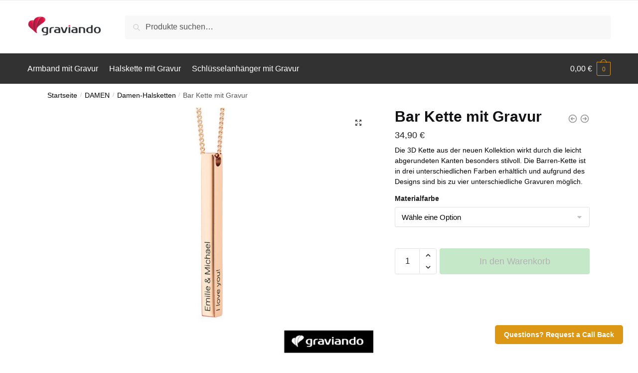

--- FILE ---
content_type: text/html; charset=UTF-8
request_url: https://graviando.de/produkt/bar-kette-mit-gravur/
body_size: 44846
content:
<!doctype html>
<html lang="de" prefix="og: https://ogp.me/ns#">
<head>
<meta charset="UTF-8">
<meta name="viewport" content="height=device-height, width=device-width, initial-scale=1">
<link rel="profile" href="https://gmpg.org/xfn/11">
<link rel="pingback" href="https://graviando.de/xmlrpc.php">


<!-- Suchmaschinen-Optimierung durch Rank Math PRO - https://rankmath.com/ -->
<title>Bar Kette mit Gravur - Graviando</title>
<meta name="description" content="Zum ersten Mal hast Du die Möglichkeit Deinen Wunschtext in Deiner eigenen Handschrift auf das Band lasern zu gravieren"/>
<meta name="robots" content="follow, index, max-snippet:-1, max-video-preview:-1, max-image-preview:large"/>
<link rel="canonical" href="https://graviando.de/produkt/bar-kette-mit-gravur/" />
<meta property="og:locale" content="de_DE" />
<meta property="og:type" content="product" />
<meta property="og:title" content="Bar Kette mit Gravur - Graviando" />
<meta property="og:description" content="Zum ersten Mal hast Du die Möglichkeit Deinen Wunschtext in Deiner eigenen Handschrift auf das Band lasern zu gravieren" />
<meta property="og:url" content="https://graviando.de/produkt/bar-kette-mit-gravur/" />
<meta property="og:updated_time" content="2023-10-16T21:34:56+02:00" />
<meta property="og:image" content="https://graviando.de/wp-content/uploads/2019/11/Bar-Kette-mit-Gravur-Rose-Gold.jpg" />
<meta property="og:image:secure_url" content="https://graviando.de/wp-content/uploads/2019/11/Bar-Kette-mit-Gravur-Rose-Gold.jpg" />
<meta property="og:image:width" content="1100" />
<meta property="og:image:height" content="880" />
<meta property="og:image:alt" content="Bar Kette mit Gravur Rose Gold - für meine Frau - und Freundin - für meine Mama und Oma - Gravur - Graviando" />
<meta property="og:image:type" content="image/jpeg" />
<meta property="product:availability" content="instock" />
<meta name="twitter:card" content="summary_large_image" />
<meta name="twitter:title" content="Bar Kette mit Gravur - Graviando" />
<meta name="twitter:description" content="Zum ersten Mal hast Du die Möglichkeit Deinen Wunschtext in Deiner eigenen Handschrift auf das Band lasern zu gravieren" />
<meta name="twitter:site" content="@graviando" />
<meta name="twitter:creator" content="@graviando" />
<meta name="twitter:image" content="https://graviando.de/wp-content/uploads/2019/11/Bar-Kette-mit-Gravur-Rose-Gold.jpg" />
<meta name="twitter:label1" content="Preis" />
<meta name="twitter:data1" content="34,90&nbsp;&euro;" />
<meta name="twitter:label2" content="Verfügbarkeit" />
<meta name="twitter:data2" content="Vorrätig" />
<script type="application/ld+json" class="rank-math-schema">{"@context":"https://schema.org","@graph":[{"@type":"Organization","@id":"https://graviando.de/#organization","name":"Graviando","sameAs":["https://www.facebook.com/Graviando","https://twitter.com/graviando","https://www.instagram.com/graviando/"],"logo":{"@type":"ImageObject","@id":"https://graviando.de/#logo","url":"https://res.cloudinary.com/graviando/image/upload/v1538875569/logo_uj3bnq.png","contentUrl":"https://res.cloudinary.com/graviando/image/upload/v1538875569/logo_uj3bnq.png","inLanguage":"de"}},{"@type":"WebSite","@id":"https://graviando.de/#website","url":"https://graviando.de","publisher":{"@id":"https://graviando.de/#organization"},"inLanguage":"de"},{"@type":"ImageObject","@id":"https://graviando.de/wp-content/uploads/2019/11/Bar-Kette-mit-Gravur-Rose-Gold.jpg","url":"https://graviando.de/wp-content/uploads/2019/11/Bar-Kette-mit-Gravur-Rose-Gold.jpg","width":"1100","height":"880","caption":"Bar Kette mit Gravur Rose Gold - f\u00fcr meine Frau - und Freundin - f\u00fcr meine Mama und Oma - Gravur - Graviando","inLanguage":"de"},{"@type":"BreadcrumbList","@id":"https://graviando.de/produkt/bar-kette-mit-gravur/#breadcrumb","itemListElement":[{"@type":"ListItem","position":"1","item":{"@id":"https://graviando.de","name":"Startseite"}},{"@type":"ListItem","position":"2","item":{"@id":"https://graviando.de/produkt-kategorie/damen/damen-halsketten/","name":"Damen-Halsketten"}},{"@type":"ListItem","position":"3","item":{"@id":"https://graviando.de/produkt/bar-kette-mit-gravur/","name":"Bar Kette mit Gravur"}}]},{"@type":"ItemPage","@id":"https://graviando.de/produkt/bar-kette-mit-gravur/#webpage","url":"https://graviando.de/produkt/bar-kette-mit-gravur/","name":"Bar Kette mit Gravur - Graviando","datePublished":"2019-11-04T12:33:34+01:00","dateModified":"2023-10-16T21:34:56+02:00","isPartOf":{"@id":"https://graviando.de/#website"},"primaryImageOfPage":{"@id":"https://graviando.de/wp-content/uploads/2019/11/Bar-Kette-mit-Gravur-Rose-Gold.jpg"},"inLanguage":"de","breadcrumb":{"@id":"https://graviando.de/produkt/bar-kette-mit-gravur/#breadcrumb"}},{"@type":"Product","name":"Bar Kette mit Gravur - Graviando","description":"Zum ersten Mal hast Du die M\u00f6glichkeit Deinen Wunschtext in Deiner eigenen Handschrift auf das Band lasern zu gravieren","sku":"HK023","category":"DAMEN &gt; Damen-Halsketten","mainEntityOfPage":{"@id":"https://graviando.de/produkt/bar-kette-mit-gravur/#webpage"},"weight":{"@type":"QuantitativeValue","unitCode":"KGM","value":"0.02"},"image":[{"@type":"ImageObject","url":"https://graviando.de/wp-content/uploads/2019/11/Bar-Kette-mit-Gravur-Rose-Gold.jpg","height":"880","width":"1100"},{"@type":"ImageObject","url":"https://graviando.de/wp-content/uploads/2019/11/Bar-Kette-mit-Gravur-Graviando.jpg","height":"880","width":"1100"},{"@type":"ImageObject","url":"https://graviando.de/wp-content/uploads/2019/11/Bar-Kette-mit-Gravur-Silber.jpg","height":"880","width":"1100"},{"@type":"ImageObject","url":"https://graviando.de/wp-content/uploads/2019/11/Bar-Kette-mit-Gravur-Rose-Gold.jpg","height":"880","width":"1100"},{"@type":"ImageObject","url":"https://graviando.de/wp-content/uploads/2019/11/Bar-Kette-mit-Gravur.jpg","height":"880","width":"1100"},{"@type":"ImageObject","url":"https://graviando.de/wp-content/uploads/2019/11/Bar-Kette-mit-Gravur-Gold.jpg","height":"880","width":"1100"},{"@type":"ImageObject","url":"https://graviando.de/wp-content/uploads/2018/12/Barrenkette-Skizze-Graviando_1.png","height":"880","width":"1100"}],"offers":{"@type":"Offer","price":"34.90","priceValidUntil":"2027-12-31","priceSpecification":{"price":"34.90","priceCurrency":"EUR","valueAddedTaxIncluded":"true"},"priceCurrency":"EUR","availability":"http://schema.org/InStock","seller":{"@type":"Organization","@id":"https://graviando.de/","url":"https://graviando.de","logo":"https://res.cloudinary.com/graviando/image/upload/v1538875569/logo_uj3bnq.png"},"url":"https://graviando.de/produkt/bar-kette-mit-gravur/"},"additionalProperty":[{"@type":"PropertyValue","name":"massen","value":"35 x 4 x 4 mm"},{"@type":"PropertyValue","name":"kettenlaenge","value":"45+5 cm"},{"@type":"PropertyValue","name":"funktion","value":"L\u00e4ngenverstellbar"}],"@id":"https://graviando.de/produkt/bar-kette-mit-gravur/#richSnippet"}]}</script>
<!-- /Rank Math WordPress SEO Plugin -->

<link rel="alternate" type="application/rss+xml" title="Graviando &raquo; Feed" href="https://graviando.de/feed/" />
<link rel="alternate" type="application/rss+xml" title="Graviando &raquo; Kommentar-Feed" href="https://graviando.de/comments/feed/" />
<link rel="alternate" type="application/rss+xml" title="Graviando &raquo; Kommentar-Feed zu Bar Kette mit Gravur" href="https://graviando.de/produkt/bar-kette-mit-gravur/feed/" />
<link rel="alternate" title="oEmbed (JSON)" type="application/json+oembed" href="https://graviando.de/wp-json/oembed/1.0/embed?url=https%3A%2F%2Fgraviando.de%2Fprodukt%2Fbar-kette-mit-gravur%2F" />
<link rel="alternate" title="oEmbed (XML)" type="text/xml+oembed" href="https://graviando.de/wp-json/oembed/1.0/embed?url=https%3A%2F%2Fgraviando.de%2Fprodukt%2Fbar-kette-mit-gravur%2F&#038;format=xml" />
<style id='wp-img-auto-sizes-contain-inline-css' type='text/css'>
img:is([sizes=auto i],[sizes^="auto," i]){contain-intrinsic-size:3000px 1500px}
/*# sourceURL=wp-img-auto-sizes-contain-inline-css */
</style>
<link rel='stylesheet' id='pr-dhl-preferred-services-integration-css' href='https://graviando.de/wp-content/plugins/dhl-for-woocommerce/build/style-index.css?ver=3.9.7' type='text/css' media='all' />
<link rel='stylesheet' id='pr-dhl-blocks-style-css' href='https://graviando.de/wp-content/plugins/dhl-for-woocommerce/build/style-index.css?ver=3.9.7' type='text/css' media='all' />
<style id='wp-emoji-styles-inline-css' type='text/css'>

	img.wp-smiley, img.emoji {
		display: inline !important;
		border: none !important;
		box-shadow: none !important;
		height: 1em !important;
		width: 1em !important;
		margin: 0 0.07em !important;
		vertical-align: -0.1em !important;
		background: none !important;
		padding: 0 !important;
	}
/*# sourceURL=wp-emoji-styles-inline-css */
</style>
<link rel='stylesheet' id='wp-block-library-css' href='https://graviando.de/wp-includes/css/dist/block-library/style.min.css?ver=7227030da91c2cf9242dd7e49d1cd580' type='text/css' media='all' />
<style id='global-styles-inline-css' type='text/css'>
:root{--wp--preset--aspect-ratio--square: 1;--wp--preset--aspect-ratio--4-3: 4/3;--wp--preset--aspect-ratio--3-4: 3/4;--wp--preset--aspect-ratio--3-2: 3/2;--wp--preset--aspect-ratio--2-3: 2/3;--wp--preset--aspect-ratio--16-9: 16/9;--wp--preset--aspect-ratio--9-16: 9/16;--wp--preset--color--black: #000000;--wp--preset--color--cyan-bluish-gray: #abb8c3;--wp--preset--color--white: #ffffff;--wp--preset--color--pale-pink: #f78da7;--wp--preset--color--vivid-red: #cf2e2e;--wp--preset--color--luminous-vivid-orange: #ff6900;--wp--preset--color--luminous-vivid-amber: #fcb900;--wp--preset--color--light-green-cyan: #7bdcb5;--wp--preset--color--vivid-green-cyan: #00d084;--wp--preset--color--pale-cyan-blue: #8ed1fc;--wp--preset--color--vivid-cyan-blue: #0693e3;--wp--preset--color--vivid-purple: #9b51e0;--wp--preset--gradient--vivid-cyan-blue-to-vivid-purple: linear-gradient(135deg,rgb(6,147,227) 0%,rgb(155,81,224) 100%);--wp--preset--gradient--light-green-cyan-to-vivid-green-cyan: linear-gradient(135deg,rgb(122,220,180) 0%,rgb(0,208,130) 100%);--wp--preset--gradient--luminous-vivid-amber-to-luminous-vivid-orange: linear-gradient(135deg,rgb(252,185,0) 0%,rgb(255,105,0) 100%);--wp--preset--gradient--luminous-vivid-orange-to-vivid-red: linear-gradient(135deg,rgb(255,105,0) 0%,rgb(207,46,46) 100%);--wp--preset--gradient--very-light-gray-to-cyan-bluish-gray: linear-gradient(135deg,rgb(238,238,238) 0%,rgb(169,184,195) 100%);--wp--preset--gradient--cool-to-warm-spectrum: linear-gradient(135deg,rgb(74,234,220) 0%,rgb(151,120,209) 20%,rgb(207,42,186) 40%,rgb(238,44,130) 60%,rgb(251,105,98) 80%,rgb(254,248,76) 100%);--wp--preset--gradient--blush-light-purple: linear-gradient(135deg,rgb(255,206,236) 0%,rgb(152,150,240) 100%);--wp--preset--gradient--blush-bordeaux: linear-gradient(135deg,rgb(254,205,165) 0%,rgb(254,45,45) 50%,rgb(107,0,62) 100%);--wp--preset--gradient--luminous-dusk: linear-gradient(135deg,rgb(255,203,112) 0%,rgb(199,81,192) 50%,rgb(65,88,208) 100%);--wp--preset--gradient--pale-ocean: linear-gradient(135deg,rgb(255,245,203) 0%,rgb(182,227,212) 50%,rgb(51,167,181) 100%);--wp--preset--gradient--electric-grass: linear-gradient(135deg,rgb(202,248,128) 0%,rgb(113,206,126) 100%);--wp--preset--gradient--midnight: linear-gradient(135deg,rgb(2,3,129) 0%,rgb(40,116,252) 100%);--wp--preset--font-size--small: clamp(1rem, 1rem + ((1vw - 0.2rem) * 0.368), 1.2rem);--wp--preset--font-size--medium: clamp(1rem, 1rem + ((1vw - 0.2rem) * 0.92), 1.5rem);--wp--preset--font-size--large: clamp(1.5rem, 1.5rem + ((1vw - 0.2rem) * 0.92), 2rem);--wp--preset--font-size--x-large: clamp(1.5rem, 1.5rem + ((1vw - 0.2rem) * 1.379), 2.25rem);--wp--preset--font-size--x-small: 0.85rem;--wp--preset--font-size--base: clamp(1rem, 1rem + ((1vw - 0.2rem) * 0.46), 1.25rem);--wp--preset--font-size--xx-large: clamp(2rem, 2rem + ((1vw - 0.2rem) * 1.839), 3rem);--wp--preset--font-size--xxx-large: clamp(2.25rem, 2.25rem + ((1vw - 0.2rem) * 3.218), 4rem);--wp--preset--spacing--20: 0.44rem;--wp--preset--spacing--30: 0.67rem;--wp--preset--spacing--40: 1rem;--wp--preset--spacing--50: 1.5rem;--wp--preset--spacing--60: 2.25rem;--wp--preset--spacing--70: 3.38rem;--wp--preset--spacing--80: 5.06rem;--wp--preset--spacing--small: clamp(.25rem, 2.5vw, 0.75rem);--wp--preset--spacing--medium: clamp(1rem, 4vw, 2rem);--wp--preset--spacing--large: clamp(1.25rem, 6vw, 3rem);--wp--preset--spacing--x-large: clamp(3rem, 7vw, 5rem);--wp--preset--spacing--xx-large: clamp(4rem, 9vw, 7rem);--wp--preset--spacing--xxx-large: clamp(5rem, 12vw, 9rem);--wp--preset--spacing--xxxx-large: clamp(6rem, 14vw, 13rem);--wp--preset--shadow--natural: 6px 6px 9px rgba(0, 0, 0, 0.2);--wp--preset--shadow--deep: 12px 12px 50px rgba(0, 0, 0, 0.4);--wp--preset--shadow--sharp: 6px 6px 0px rgba(0, 0, 0, 0.2);--wp--preset--shadow--outlined: 6px 6px 0px -3px rgb(255, 255, 255), 6px 6px rgb(0, 0, 0);--wp--preset--shadow--crisp: 6px 6px 0px rgb(0, 0, 0);--wp--custom--line-height--none: 1;--wp--custom--line-height--tight: 1.1;--wp--custom--line-height--snug: 1.2;--wp--custom--line-height--normal: 1.5;--wp--custom--line-height--relaxed: 1.625;--wp--custom--line-height--loose: 2;--wp--custom--line-height--body: 1.618;}:root { --wp--style--global--content-size: 900px;--wp--style--global--wide-size: 1190px; }:where(body) { margin: 0; }.wp-site-blocks { padding-top: var(--wp--style--root--padding-top); padding-bottom: var(--wp--style--root--padding-bottom); }.has-global-padding { padding-right: var(--wp--style--root--padding-right); padding-left: var(--wp--style--root--padding-left); }.has-global-padding > .alignfull { margin-right: calc(var(--wp--style--root--padding-right) * -1); margin-left: calc(var(--wp--style--root--padding-left) * -1); }.has-global-padding :where(:not(.alignfull.is-layout-flow) > .has-global-padding:not(.wp-block-block, .alignfull)) { padding-right: 0; padding-left: 0; }.has-global-padding :where(:not(.alignfull.is-layout-flow) > .has-global-padding:not(.wp-block-block, .alignfull)) > .alignfull { margin-left: 0; margin-right: 0; }.wp-site-blocks > .alignleft { float: left; margin-right: 2em; }.wp-site-blocks > .alignright { float: right; margin-left: 2em; }.wp-site-blocks > .aligncenter { justify-content: center; margin-left: auto; margin-right: auto; }:where(.wp-site-blocks) > * { margin-block-start: var(--wp--preset--spacing--medium); margin-block-end: 0; }:where(.wp-site-blocks) > :first-child { margin-block-start: 0; }:where(.wp-site-blocks) > :last-child { margin-block-end: 0; }:root { --wp--style--block-gap: var(--wp--preset--spacing--medium); }:root :where(.is-layout-flow) > :first-child{margin-block-start: 0;}:root :where(.is-layout-flow) > :last-child{margin-block-end: 0;}:root :where(.is-layout-flow) > *{margin-block-start: var(--wp--preset--spacing--medium);margin-block-end: 0;}:root :where(.is-layout-constrained) > :first-child{margin-block-start: 0;}:root :where(.is-layout-constrained) > :last-child{margin-block-end: 0;}:root :where(.is-layout-constrained) > *{margin-block-start: var(--wp--preset--spacing--medium);margin-block-end: 0;}:root :where(.is-layout-flex){gap: var(--wp--preset--spacing--medium);}:root :where(.is-layout-grid){gap: var(--wp--preset--spacing--medium);}.is-layout-flow > .alignleft{float: left;margin-inline-start: 0;margin-inline-end: 2em;}.is-layout-flow > .alignright{float: right;margin-inline-start: 2em;margin-inline-end: 0;}.is-layout-flow > .aligncenter{margin-left: auto !important;margin-right: auto !important;}.is-layout-constrained > .alignleft{float: left;margin-inline-start: 0;margin-inline-end: 2em;}.is-layout-constrained > .alignright{float: right;margin-inline-start: 2em;margin-inline-end: 0;}.is-layout-constrained > .aligncenter{margin-left: auto !important;margin-right: auto !important;}.is-layout-constrained > :where(:not(.alignleft):not(.alignright):not(.alignfull)){max-width: var(--wp--style--global--content-size);margin-left: auto !important;margin-right: auto !important;}.is-layout-constrained > .alignwide{max-width: var(--wp--style--global--wide-size);}body .is-layout-flex{display: flex;}.is-layout-flex{flex-wrap: wrap;align-items: center;}.is-layout-flex > :is(*, div){margin: 0;}body .is-layout-grid{display: grid;}.is-layout-grid > :is(*, div){margin: 0;}body{font-family: var(--wp--preset--font-family--primary);--wp--style--root--padding-top: 0;--wp--style--root--padding-right: var(--wp--preset--spacing--medium);--wp--style--root--padding-bottom: 0;--wp--style--root--padding-left: var(--wp--preset--spacing--medium);}a:where(:not(.wp-element-button)){text-decoration: false;}:root :where(.wp-element-button, .wp-block-button__link){background-color: #32373c;border-width: 0;color: #fff;font-family: inherit;font-size: inherit;font-style: inherit;font-weight: inherit;letter-spacing: inherit;line-height: inherit;padding-top: calc(0.667em + 2px);padding-right: calc(1.333em + 2px);padding-bottom: calc(0.667em + 2px);padding-left: calc(1.333em + 2px);text-decoration: none;text-transform: inherit;}.has-black-color{color: var(--wp--preset--color--black) !important;}.has-cyan-bluish-gray-color{color: var(--wp--preset--color--cyan-bluish-gray) !important;}.has-white-color{color: var(--wp--preset--color--white) !important;}.has-pale-pink-color{color: var(--wp--preset--color--pale-pink) !important;}.has-vivid-red-color{color: var(--wp--preset--color--vivid-red) !important;}.has-luminous-vivid-orange-color{color: var(--wp--preset--color--luminous-vivid-orange) !important;}.has-luminous-vivid-amber-color{color: var(--wp--preset--color--luminous-vivid-amber) !important;}.has-light-green-cyan-color{color: var(--wp--preset--color--light-green-cyan) !important;}.has-vivid-green-cyan-color{color: var(--wp--preset--color--vivid-green-cyan) !important;}.has-pale-cyan-blue-color{color: var(--wp--preset--color--pale-cyan-blue) !important;}.has-vivid-cyan-blue-color{color: var(--wp--preset--color--vivid-cyan-blue) !important;}.has-vivid-purple-color{color: var(--wp--preset--color--vivid-purple) !important;}.has-black-background-color{background-color: var(--wp--preset--color--black) !important;}.has-cyan-bluish-gray-background-color{background-color: var(--wp--preset--color--cyan-bluish-gray) !important;}.has-white-background-color{background-color: var(--wp--preset--color--white) !important;}.has-pale-pink-background-color{background-color: var(--wp--preset--color--pale-pink) !important;}.has-vivid-red-background-color{background-color: var(--wp--preset--color--vivid-red) !important;}.has-luminous-vivid-orange-background-color{background-color: var(--wp--preset--color--luminous-vivid-orange) !important;}.has-luminous-vivid-amber-background-color{background-color: var(--wp--preset--color--luminous-vivid-amber) !important;}.has-light-green-cyan-background-color{background-color: var(--wp--preset--color--light-green-cyan) !important;}.has-vivid-green-cyan-background-color{background-color: var(--wp--preset--color--vivid-green-cyan) !important;}.has-pale-cyan-blue-background-color{background-color: var(--wp--preset--color--pale-cyan-blue) !important;}.has-vivid-cyan-blue-background-color{background-color: var(--wp--preset--color--vivid-cyan-blue) !important;}.has-vivid-purple-background-color{background-color: var(--wp--preset--color--vivid-purple) !important;}.has-black-border-color{border-color: var(--wp--preset--color--black) !important;}.has-cyan-bluish-gray-border-color{border-color: var(--wp--preset--color--cyan-bluish-gray) !important;}.has-white-border-color{border-color: var(--wp--preset--color--white) !important;}.has-pale-pink-border-color{border-color: var(--wp--preset--color--pale-pink) !important;}.has-vivid-red-border-color{border-color: var(--wp--preset--color--vivid-red) !important;}.has-luminous-vivid-orange-border-color{border-color: var(--wp--preset--color--luminous-vivid-orange) !important;}.has-luminous-vivid-amber-border-color{border-color: var(--wp--preset--color--luminous-vivid-amber) !important;}.has-light-green-cyan-border-color{border-color: var(--wp--preset--color--light-green-cyan) !important;}.has-vivid-green-cyan-border-color{border-color: var(--wp--preset--color--vivid-green-cyan) !important;}.has-pale-cyan-blue-border-color{border-color: var(--wp--preset--color--pale-cyan-blue) !important;}.has-vivid-cyan-blue-border-color{border-color: var(--wp--preset--color--vivid-cyan-blue) !important;}.has-vivid-purple-border-color{border-color: var(--wp--preset--color--vivid-purple) !important;}.has-vivid-cyan-blue-to-vivid-purple-gradient-background{background: var(--wp--preset--gradient--vivid-cyan-blue-to-vivid-purple) !important;}.has-light-green-cyan-to-vivid-green-cyan-gradient-background{background: var(--wp--preset--gradient--light-green-cyan-to-vivid-green-cyan) !important;}.has-luminous-vivid-amber-to-luminous-vivid-orange-gradient-background{background: var(--wp--preset--gradient--luminous-vivid-amber-to-luminous-vivid-orange) !important;}.has-luminous-vivid-orange-to-vivid-red-gradient-background{background: var(--wp--preset--gradient--luminous-vivid-orange-to-vivid-red) !important;}.has-very-light-gray-to-cyan-bluish-gray-gradient-background{background: var(--wp--preset--gradient--very-light-gray-to-cyan-bluish-gray) !important;}.has-cool-to-warm-spectrum-gradient-background{background: var(--wp--preset--gradient--cool-to-warm-spectrum) !important;}.has-blush-light-purple-gradient-background{background: var(--wp--preset--gradient--blush-light-purple) !important;}.has-blush-bordeaux-gradient-background{background: var(--wp--preset--gradient--blush-bordeaux) !important;}.has-luminous-dusk-gradient-background{background: var(--wp--preset--gradient--luminous-dusk) !important;}.has-pale-ocean-gradient-background{background: var(--wp--preset--gradient--pale-ocean) !important;}.has-electric-grass-gradient-background{background: var(--wp--preset--gradient--electric-grass) !important;}.has-midnight-gradient-background{background: var(--wp--preset--gradient--midnight) !important;}.has-small-font-size{font-size: var(--wp--preset--font-size--small) !important;}.has-medium-font-size{font-size: var(--wp--preset--font-size--medium) !important;}.has-large-font-size{font-size: var(--wp--preset--font-size--large) !important;}.has-x-large-font-size{font-size: var(--wp--preset--font-size--x-large) !important;}.has-x-small-font-size{font-size: var(--wp--preset--font-size--x-small) !important;}.has-base-font-size{font-size: var(--wp--preset--font-size--base) !important;}.has-xx-large-font-size{font-size: var(--wp--preset--font-size--xx-large) !important;}.has-xxx-large-font-size{font-size: var(--wp--preset--font-size--xxx-large) !important;}
:root :where(.wp-block-columns){margin-bottom: 0px;}
:root :where(.wp-block-pullquote){font-size: clamp(0.984em, 0.984rem + ((1vw - 0.2em) * 0.949), 1.5em);line-height: 1.6;}
:root :where(.wp-block-spacer){margin-top: 0 !important;}
/*# sourceURL=global-styles-inline-css */
</style>
<link rel='stylesheet' id='photoswipe-css' href='https://graviando.de/wp-content/plugins/woocommerce/assets/css/photoswipe/photoswipe.min.css?ver=10.4.3' type='text/css' media='all' />
<link rel='stylesheet' id='photoswipe-default-skin-css' href='https://graviando.de/wp-content/plugins/woocommerce/assets/css/photoswipe/default-skin/default-skin.min.css?ver=10.4.3' type='text/css' media='all' />
<style id='woocommerce-inline-inline-css' type='text/css'>
.woocommerce form .form-row .required { visibility: visible; }
/*# sourceURL=woocommerce-inline-inline-css */
</style>
<link rel='stylesheet' id='gateway-css' href='https://graviando.de/wp-content/plugins/woocommerce-paypal-payments/modules/ppcp-button/assets/css/gateway.css?ver=3.3.2' type='text/css' media='all' />
<link rel='stylesheet' id='shoptimizer-main-min-css' href='https://graviando.de/wp-content/themes/_OLD/shoptimizer/assets/css/main/main.min.css?ver=7227030da91c2cf9242dd7e49d1cd580' type='text/css' media='all' />
<link rel='stylesheet' id='shoptimizer-modal-min-css' href='https://graviando.de/wp-content/themes/_OLD/shoptimizer/assets/css/main/modal.min.css?ver=7227030da91c2cf9242dd7e49d1cd580' type='text/css' media='all' />
<link rel='stylesheet' id='shoptimizer-product-min-css' href='https://graviando.de/wp-content/themes/_OLD/shoptimizer/assets/css/main/product.min.css?ver=7227030da91c2cf9242dd7e49d1cd580' type='text/css' media='all' />
<link rel='stylesheet' id='shoptimizer-comments-min-css' href='https://graviando.de/wp-content/themes/_OLD/shoptimizer/assets/css/main/comments.min.css?ver=7227030da91c2cf9242dd7e49d1cd580' type='text/css' media='all' />
<link rel='stylesheet' id='shoptimizer-dynamic-style-css' href='https://graviando.de/wp-content/themes/_OLD/shoptimizer/assets/css/main/dynamic.css?ver=7227030da91c2cf9242dd7e49d1cd580' type='text/css' media='all' />
<link rel='stylesheet' id='shoptimizer-blocks-min-css' href='https://graviando.de/wp-content/themes/_OLD/shoptimizer/assets/css/main/blocks.min.css?ver=7227030da91c2cf9242dd7e49d1cd580' type='text/css' media='all' />
<link rel='stylesheet' id='shoptimizer-woocommerce-min-css' href='https://graviando.de/wp-content/themes/_OLD/shoptimizer/assets/css/main/woocommerce.min.css?ver=7227030da91c2cf9242dd7e49d1cd580' type='text/css' media='all' />
<link rel='stylesheet' id='shoptimizer-elementor-pro-css' href='https://graviando.de/wp-content/themes/_OLD/shoptimizer/inc/compatibility/elementor-pro/elementor-pro.css?ver=7227030da91c2cf9242dd7e49d1cd580' type='text/css' media='all' />
<link rel='stylesheet' id='shoptimizer-wpforms-style-css' href='https://graviando.de/wp-content/themes/_OLD/shoptimizer/inc/compatibility/wpforms/wpforms.css?ver=7227030da91c2cf9242dd7e49d1cd580' type='text/css' media='all' />
<link rel='stylesheet' id='elementor-frontend-css' href='https://graviando.de/wp-content/plugins/elementor/assets/css/frontend.min.css?ver=3.34.2' type='text/css' media='all' />
<link rel='stylesheet' id='eael-general-css' href='https://graviando.de/wp-content/plugins/essential-addons-for-elementor-lite/assets/front-end/css/view/general.min.css?ver=6.5.8' type='text/css' media='all' />
<script type="text/javascript" src="https://graviando.de/wp-includes/js/jquery/jquery.min.js?ver=3.7.1" id="jquery-core-js"></script>
<script type="text/javascript" src="https://graviando.de/wp-includes/js/jquery/jquery-migrate.min.js?ver=3.4.1" id="jquery-migrate-js"></script>
<script type="text/javascript" src="https://graviando.de/wp-content/plugins/woocommerce/assets/js/zoom/jquery.zoom.min.js?ver=1.7.21-wc.10.4.3" id="wc-zoom-js" defer="defer" data-wp-strategy="defer"></script>
<script type="text/javascript" src="https://graviando.de/wp-content/plugins/woocommerce/assets/js/flexslider/jquery.flexslider.min.js?ver=2.7.2-wc.10.4.3" id="wc-flexslider-js" defer="defer" data-wp-strategy="defer"></script>
<script type="text/javascript" src="https://graviando.de/wp-content/plugins/woocommerce/assets/js/photoswipe/photoswipe.min.js?ver=4.1.1-wc.10.4.3" id="wc-photoswipe-js" defer="defer" data-wp-strategy="defer"></script>
<script type="text/javascript" src="https://graviando.de/wp-content/plugins/woocommerce/assets/js/photoswipe/photoswipe-ui-default.min.js?ver=4.1.1-wc.10.4.3" id="wc-photoswipe-ui-default-js" defer="defer" data-wp-strategy="defer"></script>
<script type="text/javascript" id="wc-single-product-js-extra">
/* <![CDATA[ */
var wc_single_product_params = {"i18n_required_rating_text":"Bitte w\u00e4hle eine Bewertung","i18n_rating_options":["1 von 5\u00a0Sternen","2 von 5\u00a0Sternen","3 von 5\u00a0Sternen","4 von 5\u00a0Sternen","5 von 5\u00a0Sternen"],"i18n_product_gallery_trigger_text":"Bildergalerie im Vollbildmodus anzeigen","review_rating_required":"yes","flexslider":{"rtl":false,"animation":"slide","smoothHeight":true,"directionNav":true,"controlNav":"thumbnails","slideshow":false,"animationSpeed":500,"animationLoop":false,"allowOneSlide":false},"zoom_enabled":"1","zoom_options":[],"photoswipe_enabled":"1","photoswipe_options":{"shareEl":false,"closeOnScroll":false,"history":false,"hideAnimationDuration":0,"showAnimationDuration":0},"flexslider_enabled":"1"};
//# sourceURL=wc-single-product-js-extra
/* ]]> */
</script>
<script type="text/javascript" src="https://graviando.de/wp-content/plugins/woocommerce/assets/js/frontend/single-product.min.js?ver=10.4.3" id="wc-single-product-js" defer="defer" data-wp-strategy="defer"></script>
<script type="text/javascript" src="https://graviando.de/wp-content/plugins/woocommerce/assets/js/jquery-blockui/jquery.blockUI.min.js?ver=2.7.0-wc.10.4.3" id="wc-jquery-blockui-js" defer="defer" data-wp-strategy="defer"></script>
<script type="text/javascript" src="https://graviando.de/wp-content/plugins/woocommerce/assets/js/js-cookie/js.cookie.min.js?ver=2.1.4-wc.10.4.3" id="wc-js-cookie-js" defer="defer" data-wp-strategy="defer"></script>
<script type="text/javascript" id="woocommerce-js-extra">
/* <![CDATA[ */
var woocommerce_params = {"ajax_url":"/wp-admin/admin-ajax.php","wc_ajax_url":"/?wc-ajax=%%endpoint%%","i18n_password_show":"Passwort anzeigen","i18n_password_hide":"Passwort ausblenden"};
//# sourceURL=woocommerce-js-extra
/* ]]> */
</script>
<script type="text/javascript" src="https://graviando.de/wp-content/plugins/woocommerce/assets/js/frontend/woocommerce.min.js?ver=10.4.3" id="woocommerce-js" defer="defer" data-wp-strategy="defer"></script>
<script type="text/javascript" id="WCPAY_ASSETS-js-extra">
/* <![CDATA[ */
var wcpayAssets = {"url":"https://graviando.de/wp-content/plugins/woocommerce-payments/dist/"};
//# sourceURL=WCPAY_ASSETS-js-extra
/* ]]> */
</script>
<link rel="https://api.w.org/" href="https://graviando.de/wp-json/" /><link rel="alternate" title="JSON" type="application/json" href="https://graviando.de/wp-json/wp/v2/product/30361" /><link rel="EditURI" type="application/rsd+xml" title="RSD" href="https://graviando.de/xmlrpc.php?rsd" />

<link rel='shortlink' href='https://graviando.de/?p=30361' />

	<noscript><style>.woocommerce-product-gallery{ opacity: 1 !important; }</style></noscript>
	<meta name="generator" content="Elementor 3.34.2; features: additional_custom_breakpoints; settings: css_print_method-external, google_font-disabled, font_display-swap">
			<style>
				.e-con.e-parent:nth-of-type(n+4):not(.e-lazyloaded):not(.e-no-lazyload),
				.e-con.e-parent:nth-of-type(n+4):not(.e-lazyloaded):not(.e-no-lazyload) * {
					background-image: none !important;
				}
				@media screen and (max-height: 1024px) {
					.e-con.e-parent:nth-of-type(n+3):not(.e-lazyloaded):not(.e-no-lazyload),
					.e-con.e-parent:nth-of-type(n+3):not(.e-lazyloaded):not(.e-no-lazyload) * {
						background-image: none !important;
					}
				}
				@media screen and (max-height: 640px) {
					.e-con.e-parent:nth-of-type(n+2):not(.e-lazyloaded):not(.e-no-lazyload),
					.e-con.e-parent:nth-of-type(n+2):not(.e-lazyloaded):not(.e-no-lazyload) * {
						background-image: none !important;
					}
				}
			</style>
			<link rel="icon" href="https://graviando.de/wp-content/uploads/2018/12/cropped-favicon-32x32.png" sizes="32x32" />
<link rel="icon" href="https://graviando.de/wp-content/uploads/2018/12/cropped-favicon-192x192.png" sizes="192x192" />
<link rel="apple-touch-icon" href="https://graviando.de/wp-content/uploads/2018/12/cropped-favicon-180x180.png" />
<meta name="msapplication-TileImage" content="https://graviando.de/wp-content/uploads/2018/12/cropped-favicon-270x270.png" />

</head>

<body class="wp-singular product-template-default single single-product postid-30361 wp-custom-logo wp-theme-_OLDshoptimizer theme-_OLD/shoptimizer woocommerce woocommerce-page woocommerce-no-js shoptimizer-full-width-content sticky-m sticky-d m-grid-2 pdp-full right-archives-sidebar right-post-sidebar right-page-sidebar wc-active product-align-left elementor-default elementor-kit-33515">


<div class="mobile-menu close-drawer">
				<span aria-hidden="true">
					<svg xmlns="http://www.w3.org/2000/svg" fill="none" viewBox="0 0 24 24" stroke="currentColor" stroke-width="1.5"><path stroke-linecap="round" stroke-linejoin="round" d="M6 18L18 6M6 6l12 12"></path></svg>
				</span>
		</div>
<div id="page" class="hfeed site">

			<a class="skip-link screen-reader-text" href="#site-navigation">Skip to navigation</a>
		<a class="skip-link screen-reader-text" href="#content">Skip to content</a>
				<div tabindex="-1" id="shoptimizerCartDrawer" class="shoptimizer-mini-cart-wrap" role="dialog" aria-label="Cart drawer">
			<div id="ajax-loading">
				<div class="shoptimizer-loader">
					<div class="spinner">
					<div class="bounce1"></div>
					<div class="bounce2"></div>
					<div class="bounce3"></div>
					</div>
				</div>
			</div>
			<div class="cart-drawer-heading">Your Cart</div>
			<button type="button" aria-label="Close drawer" class="close-drawer">
				<span aria-hidden="true">
					<svg xmlns="http://www.w3.org/2000/svg" fill="none" viewBox="0 0 24 24" stroke="currentColor" stroke-width="1.5"><path stroke-linecap="round" stroke-linejoin="round" d="M6 18L18 6M6 6l12 12"></path></svg>
				</span>
			</button>

				<div class="widget woocommerce widget_shopping_cart"><div class="widget_shopping_cart_content"></div></div>
			</div>

			
	
		
					<div class="col-full topbar-wrapper hide-on-mobile">
				
			<div class="top-bar">
				<div class="col-full">
																			</div>
			</div>
		</div>
			
		
	<header id="masthead" class="site-header">

		<div class="menu-overlay"></div>

		<div class="main-header col-full">

					<div class="site-branding">
			<button class="menu-toggle" aria-label="Menu" aria-controls="site-navigation" aria-expanded="false">
				<span class="bar"></span><span class="bar"></span><span class="bar"></span>
								<span class="bar-text">MENU</span>
					
			</button>
			<a href="https://graviando.de/" class="custom-logo-link"><img width="350" height="90" src="https://graviando.de/wp-content/uploads/2023/05/Logo.png" class="custom-logo" alt="Logo" srcset="https://graviando.de/wp-content/uploads/2023/05/Logo.png 350w, https://graviando.de/wp-content/uploads/2023/05/Logo-150x39.png 150w, https://graviando.de/wp-content/uploads/2023/05/Logo-300x77.png 300w" sizes="(max-width: 360px) 147px, (max-width: 350px) 100vw, 350px" /></a>		</div>
					
									
												<div class="site-search">
						
							<div class="widget woocommerce widget_product_search"><form role="search" method="get" class="woocommerce-product-search" action="https://graviando.de/">
	<label class="screen-reader-text" for="woocommerce-product-search-field-0">Suche nach:</label>
	<input type="search" id="woocommerce-product-search-field-0" class="search-field" placeholder="Produkte suchen&hellip;" value="" name="s" />
	<button type="submit" value="Suche" class="">Suche</button>
	<input type="hidden" name="post_type" value="product" />
</form>
</div>						</div>
														
			<nav class="site-header-cart menu" aria-label="Cart contents">
							
	<div class="shoptimizer-cart">
					<a class="cart-contents" href="#" title="View your shopping cart">
		
		<span class="amount"><span class="woocommerce-Price-amount amount">0,00&nbsp;<span class="woocommerce-Price-currencySymbol">&euro;</span></span></span>

		
		<span class="count">0</span>
		
		
		
		</a>
	</div>	
					</nav>
		
								<div class="s-observer"></div>
		
		</div>


	</header><!-- #masthead -->

	
	<div class="col-full-nav">

	<div class="shoptimizer-primary-navigation col-full">			
									
												<div class="site-search">
						
							<div class="widget woocommerce widget_product_search"><form role="search" method="get" class="woocommerce-product-search" action="https://graviando.de/">
	<label class="screen-reader-text" for="woocommerce-product-search-field-1">Suche nach:</label>
	<input type="search" id="woocommerce-product-search-field-1" class="search-field" placeholder="Produkte suchen&hellip;" value="" name="s" />
	<button type="submit" value="Suche" class="">Suche</button>
	<input type="hidden" name="post_type" value="product" />
</form>
</div>						</div>
											
			
			<nav id="site-navigation" class="main-navigation" aria-label="Primary Navigation">

			
			
			<div class="primary-navigation">				
			
					
						<div class="menu-primary-menu-container">
				<ul id="menu-main-menu" class="menu"><li id="nav-menu-item-50203" class="menu-item menu-item-type-post_type menu-item-object-page" ><a href="https://graviando.de/armband-mit-gravur/" class="cg-menu-link main-menu-link"><span>Armband mit Gravur</span></a></li>
<li id="nav-menu-item-50202" class="menu-item menu-item-type-post_type menu-item-object-page" ><a href="https://graviando.de/halskette-mit-gravur/" class="cg-menu-link main-menu-link"><span>Halskette mit Gravur</span></a></li>
<li id="nav-menu-item-50201" class="menu-item menu-item-type-post_type menu-item-object-page" ><a href="https://graviando.de/schluesselanhaenger-mit-gravur/" class="cg-menu-link main-menu-link"><span>Schlüsselanhänger mit Gravur</span></a></li>
</ul>			</div>
				
					<div class="menu-primary-menu-container shoptimizer-mobile-menu">
				<ul id="menu-main-menu-1" class="menu"><li id="nav-menu-item-50203" class="menu-item menu-item-type-post_type menu-item-object-page" ><a href="https://graviando.de/armband-mit-gravur/" class="cg-menu-link main-menu-link"><span>Armband mit Gravur</span></a></li>
<li id="nav-menu-item-50202" class="menu-item menu-item-type-post_type menu-item-object-page" ><a href="https://graviando.de/halskette-mit-gravur/" class="cg-menu-link main-menu-link"><span>Halskette mit Gravur</span></a></li>
<li id="nav-menu-item-50201" class="menu-item menu-item-type-post_type menu-item-object-page" ><a href="https://graviando.de/schluesselanhaenger-mit-gravur/" class="cg-menu-link main-menu-link"><span>Schlüsselanhänger mit Gravur</span></a></li>
</ul>			</div>
						</div>
		</nav><!-- #site-navigation -->
							
			<nav class="site-header-cart menu" aria-label="Cart contents">
							
	<div class="shoptimizer-cart">
					<a class="cart-contents" href="#" title="View your shopping cart">
		
		<span class="amount"><span class="woocommerce-Price-amount amount">0,00&nbsp;<span class="woocommerce-Price-currencySymbol">&euro;</span></span></span>

		
		<span class="count">0</span>
		
		
		
		</a>
	</div>	
					</nav>
		
					</div>
	</div>

			<div class="mobile-overlay"></div>
			
				
	<div id="content" class="site-content" tabindex="-1">

		<div class="shoptimizer-archive">

		<div class="archive-header">
			<div class="col-full">
				<nav class="woocommerce-breadcrumb" aria-label="Breadcrumb"><a href="https://graviando.de">Startseite</a><span class="breadcrumb-separator"> / </span><a href="https://graviando.de/produkt-kategorie/damen/">DAMEN</a><span class="breadcrumb-separator"> / </span><a href="https://graviando.de/produkt-kategorie/damen/damen-halsketten/">Damen-Halsketten</a><span class="breadcrumb-separator"> / </span>Bar Kette mit Gravur</nav><div class="woocommerce"></div>			</div>
		</div>

		<div class="col-full">

			<div id="primary" class="content-area">
			<main id="main" class="site-main" role="main">
		
					
			<div class="woocommerce-notices-wrapper"></div><div id="product-30361" class="product type-product post-30361 status-publish first instock product_cat-damen-halsketten product_tag-barren product_tag-verstellbar has-post-thumbnail taxable shipping-taxable purchasable product-type-variable">

	<div class="product-details-wrapper"><div class="woocommerce-product-gallery woocommerce-product-gallery--with-images woocommerce-product-gallery--columns-4 images" data-columns="4" style="opacity: 0; transition: opacity .25s ease-in-out;">
	<div class="woocommerce-product-gallery__wrapper">
		<div data-thumb="https://graviando.de/wp-content/uploads/2019/11/Bar-Kette-mit-Gravur-Rose-Gold.jpg" data-thumb-alt="Bar Kette mit Gravur Rose Gold - für meine Frau - und Freundin - für meine Mama und Oma - Gravur - Graviando" data-thumb-srcset="https://graviando.de/wp-content/uploads/2019/11/Bar-Kette-mit-Gravur-Rose-Gold.jpg 1100w, https://graviando.de/wp-content/uploads/2019/11/Bar-Kette-mit-Gravur-Rose-Gold-150x120.jpg 150w, https://graviando.de/wp-content/uploads/2019/11/Bar-Kette-mit-Gravur-Rose-Gold-800x640.jpg 800w, https://graviando.de/wp-content/uploads/2019/11/Bar-Kette-mit-Gravur-Rose-Gold-300x240.jpg 300w, https://graviando.de/wp-content/uploads/2019/11/Bar-Kette-mit-Gravur-Rose-Gold-768x614.jpg 768w, https://graviando.de/wp-content/uploads/2019/11/Bar-Kette-mit-Gravur-Rose-Gold-1024x819.jpg 1024w, https://graviando.de/wp-content/uploads/2019/11/Bar-Kette-mit-Gravur-Rose-Gold-1080x864.jpg 1080w, https://graviando.de/wp-content/uploads/2019/11/Bar-Kette-mit-Gravur-Rose-Gold-980x784.jpg 980w, https://graviando.de/wp-content/uploads/2019/11/Bar-Kette-mit-Gravur-Rose-Gold-480x384.jpg 480w, https://graviando.de/wp-content/uploads/2019/11/Bar-Kette-mit-Gravur-Rose-Gold-600x480.jpg 600w"  data-thumb-sizes="(max-width: 150px) 100vw, 150px" class="woocommerce-product-gallery__image"><a href="https://graviando.de/wp-content/uploads/2019/11/Bar-Kette-mit-Gravur-Rose-Gold.jpg"><img fetchpriority="high" width="800" height="640" src="https://graviando.de/wp-content/uploads/2019/11/Bar-Kette-mit-Gravur-Rose-Gold-800x640.jpg" class="wp-post-image" alt="Bar Kette mit Gravur Rose Gold - für meine Frau - und Freundin - für meine Mama und Oma - Gravur - Graviando" data-caption="" data-src="https://graviando.de/wp-content/uploads/2019/11/Bar-Kette-mit-Gravur-Rose-Gold.jpg" data-large_image="https://graviando.de/wp-content/uploads/2019/11/Bar-Kette-mit-Gravur-Rose-Gold.jpg" data-large_image_width="1100" data-large_image_height="880" decoding="async" srcset="https://graviando.de/wp-content/uploads/2019/11/Bar-Kette-mit-Gravur-Rose-Gold-800x640.jpg 800w, https://graviando.de/wp-content/uploads/2019/11/Bar-Kette-mit-Gravur-Rose-Gold-150x120.jpg 150w, https://graviando.de/wp-content/uploads/2019/11/Bar-Kette-mit-Gravur-Rose-Gold-300x240.jpg 300w, https://graviando.de/wp-content/uploads/2019/11/Bar-Kette-mit-Gravur-Rose-Gold-768x614.jpg 768w, https://graviando.de/wp-content/uploads/2019/11/Bar-Kette-mit-Gravur-Rose-Gold-1024x819.jpg 1024w, https://graviando.de/wp-content/uploads/2019/11/Bar-Kette-mit-Gravur-Rose-Gold-1080x864.jpg 1080w, https://graviando.de/wp-content/uploads/2019/11/Bar-Kette-mit-Gravur-Rose-Gold-980x784.jpg 980w, https://graviando.de/wp-content/uploads/2019/11/Bar-Kette-mit-Gravur-Rose-Gold-480x384.jpg 480w, https://graviando.de/wp-content/uploads/2019/11/Bar-Kette-mit-Gravur-Rose-Gold-600x480.jpg 600w, https://graviando.de/wp-content/uploads/2019/11/Bar-Kette-mit-Gravur-Rose-Gold.jpg 1100w" sizes="(max-width: 360px) 330px, (max-width: 800px) 100vw, 800px" title="Bar Kette mit Gravur 1"></a></div><div data-thumb="https://graviando.de/wp-content/uploads/2019/11/Bar-Kette-mit-Gravur-Graviando.jpg" data-thumb-alt="Bar Kette mit Gravur - für meine Frau - und Freundin - für meine Mama und Oma - Gravur - Graviando" data-thumb-srcset="https://graviando.de/wp-content/uploads/2019/11/Bar-Kette-mit-Gravur-Graviando.jpg 1100w, https://graviando.de/wp-content/uploads/2019/11/Bar-Kette-mit-Gravur-Graviando-150x120.jpg 150w, https://graviando.de/wp-content/uploads/2019/11/Bar-Kette-mit-Gravur-Graviando-800x640.jpg 800w, https://graviando.de/wp-content/uploads/2019/11/Bar-Kette-mit-Gravur-Graviando-300x240.jpg 300w, https://graviando.de/wp-content/uploads/2019/11/Bar-Kette-mit-Gravur-Graviando-768x614.jpg 768w, https://graviando.de/wp-content/uploads/2019/11/Bar-Kette-mit-Gravur-Graviando-1024x819.jpg 1024w, https://graviando.de/wp-content/uploads/2019/11/Bar-Kette-mit-Gravur-Graviando-1080x864.jpg 1080w, https://graviando.de/wp-content/uploads/2019/11/Bar-Kette-mit-Gravur-Graviando-980x784.jpg 980w, https://graviando.de/wp-content/uploads/2019/11/Bar-Kette-mit-Gravur-Graviando-480x384.jpg 480w, https://graviando.de/wp-content/uploads/2019/11/Bar-Kette-mit-Gravur-Graviando-600x480.jpg 600w"  data-thumb-sizes="(max-width: 150px) 100vw, 150px" class="woocommerce-product-gallery__image"><a href="https://graviando.de/wp-content/uploads/2019/11/Bar-Kette-mit-Gravur-Graviando.jpg"><img width="800" height="640" src="https://graviando.de/wp-content/uploads/2019/11/Bar-Kette-mit-Gravur-Graviando-800x640.jpg" class="" alt="Bar Kette mit Gravur - für meine Frau - und Freundin - für meine Mama und Oma - Gravur - Graviando" data-caption="" data-src="https://graviando.de/wp-content/uploads/2019/11/Bar-Kette-mit-Gravur-Graviando.jpg" data-large_image="https://graviando.de/wp-content/uploads/2019/11/Bar-Kette-mit-Gravur-Graviando.jpg" data-large_image_width="1100" data-large_image_height="880" decoding="async" srcset="https://graviando.de/wp-content/uploads/2019/11/Bar-Kette-mit-Gravur-Graviando-800x640.jpg 800w, https://graviando.de/wp-content/uploads/2019/11/Bar-Kette-mit-Gravur-Graviando-150x120.jpg 150w, https://graviando.de/wp-content/uploads/2019/11/Bar-Kette-mit-Gravur-Graviando-300x240.jpg 300w, https://graviando.de/wp-content/uploads/2019/11/Bar-Kette-mit-Gravur-Graviando-768x614.jpg 768w, https://graviando.de/wp-content/uploads/2019/11/Bar-Kette-mit-Gravur-Graviando-1024x819.jpg 1024w, https://graviando.de/wp-content/uploads/2019/11/Bar-Kette-mit-Gravur-Graviando-1080x864.jpg 1080w, https://graviando.de/wp-content/uploads/2019/11/Bar-Kette-mit-Gravur-Graviando-980x784.jpg 980w, https://graviando.de/wp-content/uploads/2019/11/Bar-Kette-mit-Gravur-Graviando-480x384.jpg 480w, https://graviando.de/wp-content/uploads/2019/11/Bar-Kette-mit-Gravur-Graviando-600x480.jpg 600w, https://graviando.de/wp-content/uploads/2019/11/Bar-Kette-mit-Gravur-Graviando.jpg 1100w" sizes="(max-width: 360px) 330px, (max-width: 800px) 100vw, 800px" title="Bar Kette mit Gravur 2"></a></div><div data-thumb="https://graviando.de/wp-content/uploads/2019/11/Bar-Kette-mit-Gravur-Silber.jpg" data-thumb-alt="Bar Kette mit Gravur Silver - für meine Frau - und Freundin - für meine Mama und Oma - Gravur - Graviando" data-thumb-srcset="https://graviando.de/wp-content/uploads/2019/11/Bar-Kette-mit-Gravur-Silber.jpg 1100w, https://graviando.de/wp-content/uploads/2019/11/Bar-Kette-mit-Gravur-Silber-150x120.jpg 150w, https://graviando.de/wp-content/uploads/2019/11/Bar-Kette-mit-Gravur-Silber-800x640.jpg 800w, https://graviando.de/wp-content/uploads/2019/11/Bar-Kette-mit-Gravur-Silber-300x240.jpg 300w, https://graviando.de/wp-content/uploads/2019/11/Bar-Kette-mit-Gravur-Silber-768x614.jpg 768w, https://graviando.de/wp-content/uploads/2019/11/Bar-Kette-mit-Gravur-Silber-1024x819.jpg 1024w, https://graviando.de/wp-content/uploads/2019/11/Bar-Kette-mit-Gravur-Silber-1080x864.jpg 1080w, https://graviando.de/wp-content/uploads/2019/11/Bar-Kette-mit-Gravur-Silber-980x784.jpg 980w, https://graviando.de/wp-content/uploads/2019/11/Bar-Kette-mit-Gravur-Silber-480x384.jpg 480w, https://graviando.de/wp-content/uploads/2019/11/Bar-Kette-mit-Gravur-Silber-600x480.jpg 600w"  data-thumb-sizes="(max-width: 150px) 100vw, 150px" class="woocommerce-product-gallery__image"><a href="https://graviando.de/wp-content/uploads/2019/11/Bar-Kette-mit-Gravur-Silber.jpg"><img loading="lazy" width="800" height="640" src="https://graviando.de/wp-content/uploads/2019/11/Bar-Kette-mit-Gravur-Silber-800x640.jpg" class="" alt="Bar Kette mit Gravur Silver - für meine Frau - und Freundin - für meine Mama und Oma - Gravur - Graviando" data-caption="" data-src="https://graviando.de/wp-content/uploads/2019/11/Bar-Kette-mit-Gravur-Silber.jpg" data-large_image="https://graviando.de/wp-content/uploads/2019/11/Bar-Kette-mit-Gravur-Silber.jpg" data-large_image_width="1100" data-large_image_height="880" decoding="async" srcset="https://graviando.de/wp-content/uploads/2019/11/Bar-Kette-mit-Gravur-Silber-800x640.jpg 800w, https://graviando.de/wp-content/uploads/2019/11/Bar-Kette-mit-Gravur-Silber-150x120.jpg 150w, https://graviando.de/wp-content/uploads/2019/11/Bar-Kette-mit-Gravur-Silber-300x240.jpg 300w, https://graviando.de/wp-content/uploads/2019/11/Bar-Kette-mit-Gravur-Silber-768x614.jpg 768w, https://graviando.de/wp-content/uploads/2019/11/Bar-Kette-mit-Gravur-Silber-1024x819.jpg 1024w, https://graviando.de/wp-content/uploads/2019/11/Bar-Kette-mit-Gravur-Silber-1080x864.jpg 1080w, https://graviando.de/wp-content/uploads/2019/11/Bar-Kette-mit-Gravur-Silber-980x784.jpg 980w, https://graviando.de/wp-content/uploads/2019/11/Bar-Kette-mit-Gravur-Silber-480x384.jpg 480w, https://graviando.de/wp-content/uploads/2019/11/Bar-Kette-mit-Gravur-Silber-600x480.jpg 600w, https://graviando.de/wp-content/uploads/2019/11/Bar-Kette-mit-Gravur-Silber.jpg 1100w" sizes="(max-width: 360px) 330px, (max-width: 800px) 100vw, 800px" title="Bar Kette mit Gravur 3"></a></div><div data-thumb="https://graviando.de/wp-content/uploads/2019/11/Bar-Kette-mit-Gravur-Rose-Gold.jpg" data-thumb-alt="Bar Kette mit Gravur Rose Gold - für meine Frau - und Freundin - für meine Mama und Oma - Gravur - Graviando" data-thumb-srcset="https://graviando.de/wp-content/uploads/2019/11/Bar-Kette-mit-Gravur-Rose-Gold.jpg 1100w, https://graviando.de/wp-content/uploads/2019/11/Bar-Kette-mit-Gravur-Rose-Gold-150x120.jpg 150w, https://graviando.de/wp-content/uploads/2019/11/Bar-Kette-mit-Gravur-Rose-Gold-800x640.jpg 800w, https://graviando.de/wp-content/uploads/2019/11/Bar-Kette-mit-Gravur-Rose-Gold-300x240.jpg 300w, https://graviando.de/wp-content/uploads/2019/11/Bar-Kette-mit-Gravur-Rose-Gold-768x614.jpg 768w, https://graviando.de/wp-content/uploads/2019/11/Bar-Kette-mit-Gravur-Rose-Gold-1024x819.jpg 1024w, https://graviando.de/wp-content/uploads/2019/11/Bar-Kette-mit-Gravur-Rose-Gold-1080x864.jpg 1080w, https://graviando.de/wp-content/uploads/2019/11/Bar-Kette-mit-Gravur-Rose-Gold-980x784.jpg 980w, https://graviando.de/wp-content/uploads/2019/11/Bar-Kette-mit-Gravur-Rose-Gold-480x384.jpg 480w, https://graviando.de/wp-content/uploads/2019/11/Bar-Kette-mit-Gravur-Rose-Gold-600x480.jpg 600w"  data-thumb-sizes="(max-width: 150px) 100vw, 150px" class="woocommerce-product-gallery__image"><a href="https://graviando.de/wp-content/uploads/2019/11/Bar-Kette-mit-Gravur-Rose-Gold.jpg"><img loading="lazy" width="800" height="640" src="https://graviando.de/wp-content/uploads/2019/11/Bar-Kette-mit-Gravur-Rose-Gold-800x640.jpg" class="" alt="Bar Kette mit Gravur Rose Gold - für meine Frau - und Freundin - für meine Mama und Oma - Gravur - Graviando" data-caption="" data-src="https://graviando.de/wp-content/uploads/2019/11/Bar-Kette-mit-Gravur-Rose-Gold.jpg" data-large_image="https://graviando.de/wp-content/uploads/2019/11/Bar-Kette-mit-Gravur-Rose-Gold.jpg" data-large_image_width="1100" data-large_image_height="880" decoding="async" srcset="https://graviando.de/wp-content/uploads/2019/11/Bar-Kette-mit-Gravur-Rose-Gold-800x640.jpg 800w, https://graviando.de/wp-content/uploads/2019/11/Bar-Kette-mit-Gravur-Rose-Gold-150x120.jpg 150w, https://graviando.de/wp-content/uploads/2019/11/Bar-Kette-mit-Gravur-Rose-Gold-300x240.jpg 300w, https://graviando.de/wp-content/uploads/2019/11/Bar-Kette-mit-Gravur-Rose-Gold-768x614.jpg 768w, https://graviando.de/wp-content/uploads/2019/11/Bar-Kette-mit-Gravur-Rose-Gold-1024x819.jpg 1024w, https://graviando.de/wp-content/uploads/2019/11/Bar-Kette-mit-Gravur-Rose-Gold-1080x864.jpg 1080w, https://graviando.de/wp-content/uploads/2019/11/Bar-Kette-mit-Gravur-Rose-Gold-980x784.jpg 980w, https://graviando.de/wp-content/uploads/2019/11/Bar-Kette-mit-Gravur-Rose-Gold-480x384.jpg 480w, https://graviando.de/wp-content/uploads/2019/11/Bar-Kette-mit-Gravur-Rose-Gold-600x480.jpg 600w, https://graviando.de/wp-content/uploads/2019/11/Bar-Kette-mit-Gravur-Rose-Gold.jpg 1100w" sizes="(max-width: 360px) 330px, (max-width: 800px) 100vw, 800px" title="Bar Kette mit Gravur 4"></a></div><div data-thumb="https://graviando.de/wp-content/uploads/2019/11/Bar-Kette-mit-Gravur.jpg" data-thumb-alt="Bar Kette mit Gravur - für meine Frau - und Freundin - für meine Mama und Oma - Gravur - Graviando" data-thumb-srcset="https://graviando.de/wp-content/uploads/2019/11/Bar-Kette-mit-Gravur.jpg 1100w, https://graviando.de/wp-content/uploads/2019/11/Bar-Kette-mit-Gravur-150x120.jpg 150w, https://graviando.de/wp-content/uploads/2019/11/Bar-Kette-mit-Gravur-800x640.jpg 800w, https://graviando.de/wp-content/uploads/2019/11/Bar-Kette-mit-Gravur-300x240.jpg 300w, https://graviando.de/wp-content/uploads/2019/11/Bar-Kette-mit-Gravur-768x614.jpg 768w, https://graviando.de/wp-content/uploads/2019/11/Bar-Kette-mit-Gravur-1024x819.jpg 1024w, https://graviando.de/wp-content/uploads/2019/11/Bar-Kette-mit-Gravur-1080x864.jpg 1080w, https://graviando.de/wp-content/uploads/2019/11/Bar-Kette-mit-Gravur-980x784.jpg 980w, https://graviando.de/wp-content/uploads/2019/11/Bar-Kette-mit-Gravur-480x384.jpg 480w, https://graviando.de/wp-content/uploads/2019/11/Bar-Kette-mit-Gravur-600x480.jpg 600w"  data-thumb-sizes="(max-width: 150px) 100vw, 150px" class="woocommerce-product-gallery__image"><a href="https://graviando.de/wp-content/uploads/2019/11/Bar-Kette-mit-Gravur.jpg"><img loading="lazy" width="800" height="640" src="https://graviando.de/wp-content/uploads/2019/11/Bar-Kette-mit-Gravur-800x640.jpg" class="" alt="Bar Kette mit Gravur - für meine Frau - und Freundin - für meine Mama und Oma - Gravur - Graviando" data-caption="" data-src="https://graviando.de/wp-content/uploads/2019/11/Bar-Kette-mit-Gravur.jpg" data-large_image="https://graviando.de/wp-content/uploads/2019/11/Bar-Kette-mit-Gravur.jpg" data-large_image_width="1100" data-large_image_height="880" decoding="async" srcset="https://graviando.de/wp-content/uploads/2019/11/Bar-Kette-mit-Gravur-800x640.jpg 800w, https://graviando.de/wp-content/uploads/2019/11/Bar-Kette-mit-Gravur-150x120.jpg 150w, https://graviando.de/wp-content/uploads/2019/11/Bar-Kette-mit-Gravur-300x240.jpg 300w, https://graviando.de/wp-content/uploads/2019/11/Bar-Kette-mit-Gravur-768x614.jpg 768w, https://graviando.de/wp-content/uploads/2019/11/Bar-Kette-mit-Gravur-1024x819.jpg 1024w, https://graviando.de/wp-content/uploads/2019/11/Bar-Kette-mit-Gravur-1080x864.jpg 1080w, https://graviando.de/wp-content/uploads/2019/11/Bar-Kette-mit-Gravur-980x784.jpg 980w, https://graviando.de/wp-content/uploads/2019/11/Bar-Kette-mit-Gravur-480x384.jpg 480w, https://graviando.de/wp-content/uploads/2019/11/Bar-Kette-mit-Gravur-600x480.jpg 600w, https://graviando.de/wp-content/uploads/2019/11/Bar-Kette-mit-Gravur.jpg 1100w" sizes="(max-width: 360px) 330px, (max-width: 800px) 100vw, 800px" title="Bar Kette mit Gravur 5"></a></div><div data-thumb="https://graviando.de/wp-content/uploads/2019/11/Bar-Kette-mit-Gravur-Gold.jpg" data-thumb-alt="Bar Kette mit Gravur Gold - für meine Frau - und Freundin - für meine Mama und Oma - Gravur - Graviando" data-thumb-srcset="https://graviando.de/wp-content/uploads/2019/11/Bar-Kette-mit-Gravur-Gold.jpg 1100w, https://graviando.de/wp-content/uploads/2019/11/Bar-Kette-mit-Gravur-Gold-150x120.jpg 150w, https://graviando.de/wp-content/uploads/2019/11/Bar-Kette-mit-Gravur-Gold-800x640.jpg 800w, https://graviando.de/wp-content/uploads/2019/11/Bar-Kette-mit-Gravur-Gold-300x240.jpg 300w, https://graviando.de/wp-content/uploads/2019/11/Bar-Kette-mit-Gravur-Gold-768x614.jpg 768w, https://graviando.de/wp-content/uploads/2019/11/Bar-Kette-mit-Gravur-Gold-1024x819.jpg 1024w, https://graviando.de/wp-content/uploads/2019/11/Bar-Kette-mit-Gravur-Gold-1080x864.jpg 1080w, https://graviando.de/wp-content/uploads/2019/11/Bar-Kette-mit-Gravur-Gold-980x784.jpg 980w, https://graviando.de/wp-content/uploads/2019/11/Bar-Kette-mit-Gravur-Gold-480x384.jpg 480w, https://graviando.de/wp-content/uploads/2019/11/Bar-Kette-mit-Gravur-Gold-600x480.jpg 600w"  data-thumb-sizes="(max-width: 150px) 100vw, 150px" class="woocommerce-product-gallery__image"><a href="https://graviando.de/wp-content/uploads/2019/11/Bar-Kette-mit-Gravur-Gold.jpg"><img loading="lazy" width="800" height="640" src="https://graviando.de/wp-content/uploads/2019/11/Bar-Kette-mit-Gravur-Gold-800x640.jpg" class="" alt="Bar Kette mit Gravur Gold - für meine Frau - und Freundin - für meine Mama und Oma - Gravur - Graviando" data-caption="" data-src="https://graviando.de/wp-content/uploads/2019/11/Bar-Kette-mit-Gravur-Gold.jpg" data-large_image="https://graviando.de/wp-content/uploads/2019/11/Bar-Kette-mit-Gravur-Gold.jpg" data-large_image_width="1100" data-large_image_height="880" decoding="async" srcset="https://graviando.de/wp-content/uploads/2019/11/Bar-Kette-mit-Gravur-Gold-800x640.jpg 800w, https://graviando.de/wp-content/uploads/2019/11/Bar-Kette-mit-Gravur-Gold-150x120.jpg 150w, https://graviando.de/wp-content/uploads/2019/11/Bar-Kette-mit-Gravur-Gold-300x240.jpg 300w, https://graviando.de/wp-content/uploads/2019/11/Bar-Kette-mit-Gravur-Gold-768x614.jpg 768w, https://graviando.de/wp-content/uploads/2019/11/Bar-Kette-mit-Gravur-Gold-1024x819.jpg 1024w, https://graviando.de/wp-content/uploads/2019/11/Bar-Kette-mit-Gravur-Gold-1080x864.jpg 1080w, https://graviando.de/wp-content/uploads/2019/11/Bar-Kette-mit-Gravur-Gold-980x784.jpg 980w, https://graviando.de/wp-content/uploads/2019/11/Bar-Kette-mit-Gravur-Gold-480x384.jpg 480w, https://graviando.de/wp-content/uploads/2019/11/Bar-Kette-mit-Gravur-Gold-600x480.jpg 600w, https://graviando.de/wp-content/uploads/2019/11/Bar-Kette-mit-Gravur-Gold.jpg 1100w" sizes="(max-width: 360px) 330px, (max-width: 800px) 100vw, 800px" title="Bar Kette mit Gravur 6"></a></div><div data-thumb="https://graviando.de/wp-content/uploads/2018/12/Barrenkette-Skizze-Graviando_1.png" data-thumb-alt="Barrenkette-Skizze-Graviando_1" data-thumb-srcset="https://graviando.de/wp-content/uploads/2018/12/Barrenkette-Skizze-Graviando_1.png 1100w, https://graviando.de/wp-content/uploads/2018/12/Barrenkette-Skizze-Graviando_1-150x120.png 150w, https://graviando.de/wp-content/uploads/2018/12/Barrenkette-Skizze-Graviando_1-800x640.png 800w, https://graviando.de/wp-content/uploads/2018/12/Barrenkette-Skizze-Graviando_1-300x240.png 300w, https://graviando.de/wp-content/uploads/2018/12/Barrenkette-Skizze-Graviando_1-768x614.png 768w, https://graviando.de/wp-content/uploads/2018/12/Barrenkette-Skizze-Graviando_1-1024x819.png 1024w, https://graviando.de/wp-content/uploads/2018/12/Barrenkette-Skizze-Graviando_1-1080x864.png 1080w, https://graviando.de/wp-content/uploads/2018/12/Barrenkette-Skizze-Graviando_1-600x480.png 600w"  data-thumb-sizes="(max-width: 150px) 100vw, 150px" class="woocommerce-product-gallery__image"><a href="https://graviando.de/wp-content/uploads/2018/12/Barrenkette-Skizze-Graviando_1.png"><img loading="lazy" width="800" height="640" src="https://graviando.de/wp-content/uploads/2018/12/Barrenkette-Skizze-Graviando_1-800x640.png" class="" alt="Barrenkette-Skizze-Graviando_1" data-caption="" data-src="https://graviando.de/wp-content/uploads/2018/12/Barrenkette-Skizze-Graviando_1.png" data-large_image="https://graviando.de/wp-content/uploads/2018/12/Barrenkette-Skizze-Graviando_1.png" data-large_image_width="1100" data-large_image_height="880" decoding="async" srcset="https://graviando.de/wp-content/uploads/2018/12/Barrenkette-Skizze-Graviando_1-800x640.png 800w, https://graviando.de/wp-content/uploads/2018/12/Barrenkette-Skizze-Graviando_1-150x120.png 150w, https://graviando.de/wp-content/uploads/2018/12/Barrenkette-Skizze-Graviando_1-300x240.png 300w, https://graviando.de/wp-content/uploads/2018/12/Barrenkette-Skizze-Graviando_1-768x614.png 768w, https://graviando.de/wp-content/uploads/2018/12/Barrenkette-Skizze-Graviando_1-1024x819.png 1024w, https://graviando.de/wp-content/uploads/2018/12/Barrenkette-Skizze-Graviando_1-1080x864.png 1080w, https://graviando.de/wp-content/uploads/2018/12/Barrenkette-Skizze-Graviando_1-600x480.png 600w, https://graviando.de/wp-content/uploads/2018/12/Barrenkette-Skizze-Graviando_1.png 1100w" sizes="(max-width: 360px) 330px, (max-width: 800px) 100vw, 800px" title="Bar Kette mit Gravur 7"></a></div>	</div>
</div>
			
					
	<div class="summary entry-summary">
							<div class="shoptimizer-product-prevnext">

				
								
					<a href="https://graviando.de/produkt/halskette-mit-ring/" aria-label="Halskette mit Ring">
					<svg xmlns="http://www.w3.org/2000/svg" fill="none" viewBox="0 0 24 24" stroke="currentColor">
						  <path stroke-linecap="round" stroke-linejoin="round" stroke-width="2" d="M11 15l-3-3m0 0l3-3m-3 3h8M3 12a9 9 0 1118 0 9 9 0 01-18 0z" />
					</svg>
					<div class="tooltip">
						<img loading="lazy" width="300" height="300" src="https://graviando.de/wp-content/uploads/2019/11/Halskette-mit-Ring-Silber-300x300.jpg" class="attachment-woocommerce_thumbnail size-woocommerce_thumbnail" alt="Halskette mit Ring Silver - für meine Frau - und Freundin - für meine Mama und Oma - Gravur - Graviando" srcset="https://graviando.de/wp-content/uploads/2019/11/Halskette-mit-Ring-Silber-300x300.jpg 300w, https://graviando.de/wp-content/uploads/2019/11/Halskette-mit-Ring-Silber-150x150.jpg 150w, https://graviando.de/wp-content/uploads/2019/11/Halskette-mit-Ring-Silber-100x100.jpg 100w" sizes="(max-width: 360px) 147px, (max-width: 300px) 100vw, 300px" />						<span class="title">Halskette mit Ring</span>
						<span class="prevnext_price"><span class="woocommerce-Price-amount amount">29,90&nbsp;<span class="woocommerce-Price-currencySymbol">&euro;</span></span></span>								
					</div>
					</a>
				
				
				
					<a href="https://graviando.de/produkt/bar-kette-lang/" aria-label="Bar Kette Lang">
						<svg xmlns="http://www.w3.org/2000/svg" fill="none" viewBox="0 0 24 24" stroke="currentColor">
						  <path stroke-linecap="round" stroke-linejoin="round" stroke-width="2" d="M13 9l3 3m0 0l-3 3m3-3H8m13 0a9 9 0 11-18 0 9 9 0 0118 0z" />
						</svg>
					<div class="tooltip">
						<img loading="lazy" width="300" height="300" src="https://graviando.de/wp-content/uploads/2019/11/Bar-Kette-mit-Gravur-Gold-300x300.jpg" class="attachment-woocommerce_thumbnail size-woocommerce_thumbnail" alt="Bar Kette mit Gravur Gold - für meine Frau - und Freundin - für meine Mama und Oma - Gravur - Graviando" srcset="https://graviando.de/wp-content/uploads/2019/11/Bar-Kette-mit-Gravur-Gold-300x300.jpg 300w, https://graviando.de/wp-content/uploads/2019/11/Bar-Kette-mit-Gravur-Gold-150x150.jpg 150w, https://graviando.de/wp-content/uploads/2019/11/Bar-Kette-mit-Gravur-Gold-100x100.jpg 100w" sizes="(max-width: 360px) 147px, (max-width: 300px) 100vw, 300px" />						<span class="title">Bar Kette Lang</span>
						<span class="prevnext_price"><span class="woocommerce-Price-amount amount">34,90&nbsp;<span class="woocommerce-Price-currencySymbol">&euro;</span></span></span>
					</div>
					</a>
				
				
			</div>
			
			<h1 class="product_title entry-title">Bar Kette mit Gravur</h1><p class="price"><span class="woocommerce-Price-amount amount"><bdi>34,90&nbsp;<span class="woocommerce-Price-currencySymbol">&euro;</span></bdi></span></p>
<div class="clear"></div><div class="woocommerce-product-details__short-description">
	<p style="text-align: left;">Die 3D Kette aus der neuen Kollektion wirkt durch die leicht abgerundeten Kanten besonders stilvoll. Die Barren-Kette ist in drei unterschiedlichen Farben erhältlich und aufgrund des Designs sind bis zu vier unterschiedliche Gravuren möglich.</p>
</div>
<div id="shoptimizer-sticky-anchor"></div>
<form class="variations_form cart" action="https://graviando.de/produkt/bar-kette-mit-gravur/" method="post" enctype='multipart/form-data' data-product_id="30361" data-product_variations="[{&quot;attributes&quot;:{&quot;attribute_pa_materialfarbe&quot;:&quot;stainless-steel-316l&quot;},&quot;availability_html&quot;:&quot;&lt;p class=\&quot;stock in-stock\&quot;&gt;Vorr\u00e4tig&lt;\/p&gt;\n&quot;,&quot;backorders_allowed&quot;:false,&quot;dimensions&quot;:{&quot;length&quot;:&quot;&quot;,&quot;width&quot;:&quot;&quot;,&quot;height&quot;:&quot;&quot;},&quot;dimensions_html&quot;:&quot;n.a.&quot;,&quot;display_price&quot;:34.9,&quot;display_regular_price&quot;:34.9,&quot;image&quot;:{&quot;title&quot;:&quot;Bar Kette mit Gravur Silver - f\u00fcr meine Frau - und Freundin - f\u00fcr meine Mama und Oma - Gravur - Graviando&quot;,&quot;caption&quot;:&quot;&quot;,&quot;url&quot;:&quot;https:\/\/graviando.de\/wp-content\/uploads\/2019\/11\/Bar-Kette-mit-Gravur-Silber.jpg&quot;,&quot;alt&quot;:&quot;Bar Kette mit Gravur Silver - f\u00fcr meine Frau - und Freundin - f\u00fcr meine Mama und Oma - Gravur - Graviando&quot;,&quot;src&quot;:&quot;https:\/\/graviando.de\/wp-content\/uploads\/2019\/11\/Bar-Kette-mit-Gravur-Silber-800x640.jpg&quot;,&quot;srcset&quot;:&quot;https:\/\/graviando.de\/wp-content\/uploads\/2019\/11\/Bar-Kette-mit-Gravur-Silber-800x640.jpg 800w, https:\/\/graviando.de\/wp-content\/uploads\/2019\/11\/Bar-Kette-mit-Gravur-Silber-150x120.jpg 150w, https:\/\/graviando.de\/wp-content\/uploads\/2019\/11\/Bar-Kette-mit-Gravur-Silber-300x240.jpg 300w, https:\/\/graviando.de\/wp-content\/uploads\/2019\/11\/Bar-Kette-mit-Gravur-Silber-768x614.jpg 768w, https:\/\/graviando.de\/wp-content\/uploads\/2019\/11\/Bar-Kette-mit-Gravur-Silber-1024x819.jpg 1024w, https:\/\/graviando.de\/wp-content\/uploads\/2019\/11\/Bar-Kette-mit-Gravur-Silber-1080x864.jpg 1080w, https:\/\/graviando.de\/wp-content\/uploads\/2019\/11\/Bar-Kette-mit-Gravur-Silber-980x784.jpg 980w, https:\/\/graviando.de\/wp-content\/uploads\/2019\/11\/Bar-Kette-mit-Gravur-Silber-480x384.jpg 480w, https:\/\/graviando.de\/wp-content\/uploads\/2019\/11\/Bar-Kette-mit-Gravur-Silber-600x480.jpg 600w, https:\/\/graviando.de\/wp-content\/uploads\/2019\/11\/Bar-Kette-mit-Gravur-Silber.jpg 1100w&quot;,&quot;sizes&quot;:&quot;(max-width: 800px) 100vw, 800px&quot;,&quot;full_src&quot;:&quot;https:\/\/graviando.de\/wp-content\/uploads\/2019\/11\/Bar-Kette-mit-Gravur-Silber.jpg&quot;,&quot;full_src_w&quot;:1100,&quot;full_src_h&quot;:880,&quot;gallery_thumbnail_src&quot;:&quot;https:\/\/graviando.de\/wp-content\/uploads\/2019\/11\/Bar-Kette-mit-Gravur-Silber.jpg&quot;,&quot;gallery_thumbnail_src_w&quot;:150,&quot;gallery_thumbnail_src_h&quot;:120,&quot;thumb_src&quot;:&quot;https:\/\/graviando.de\/wp-content\/uploads\/2019\/11\/Bar-Kette-mit-Gravur-Silber-300x300.jpg&quot;,&quot;thumb_src_w&quot;:300,&quot;thumb_src_h&quot;:300,&quot;src_w&quot;:800,&quot;src_h&quot;:640},&quot;image_id&quot;:30369,&quot;is_downloadable&quot;:false,&quot;is_in_stock&quot;:true,&quot;is_purchasable&quot;:true,&quot;is_sold_individually&quot;:&quot;no&quot;,&quot;is_virtual&quot;:false,&quot;max_qty&quot;:177,&quot;min_qty&quot;:1,&quot;price_html&quot;:&quot;&quot;,&quot;sku&quot;:&quot;HK023-1&quot;,&quot;variation_description&quot;:&quot;&quot;,&quot;variation_id&quot;:30364,&quot;variation_is_active&quot;:true,&quot;variation_is_visible&quot;:true,&quot;weight&quot;:&quot;0.02&quot;,&quot;weight_html&quot;:&quot;0,02 kg&quot;},{&quot;attributes&quot;:{&quot;attribute_pa_materialfarbe&quot;:&quot;gold&quot;},&quot;availability_html&quot;:&quot;&lt;p class=\&quot;stock in-stock\&quot;&gt;Vorr\u00e4tig&lt;\/p&gt;\n&quot;,&quot;backorders_allowed&quot;:false,&quot;dimensions&quot;:{&quot;length&quot;:&quot;&quot;,&quot;width&quot;:&quot;&quot;,&quot;height&quot;:&quot;&quot;},&quot;dimensions_html&quot;:&quot;n.a.&quot;,&quot;display_price&quot;:34.9,&quot;display_regular_price&quot;:34.9,&quot;image&quot;:{&quot;title&quot;:&quot;Bar Kette mit Gravur Gold - f\u00fcr meine Frau - und Freundin - f\u00fcr meine Mama und Oma - Gravur - Graviando&quot;,&quot;caption&quot;:&quot;&quot;,&quot;url&quot;:&quot;https:\/\/graviando.de\/wp-content\/uploads\/2019\/11\/Bar-Kette-mit-Gravur-Gold.jpg&quot;,&quot;alt&quot;:&quot;Bar Kette mit Gravur Gold - f\u00fcr meine Frau - und Freundin - f\u00fcr meine Mama und Oma - Gravur - Graviando&quot;,&quot;src&quot;:&quot;https:\/\/graviando.de\/wp-content\/uploads\/2019\/11\/Bar-Kette-mit-Gravur-Gold-800x640.jpg&quot;,&quot;srcset&quot;:&quot;https:\/\/graviando.de\/wp-content\/uploads\/2019\/11\/Bar-Kette-mit-Gravur-Gold-800x640.jpg 800w, https:\/\/graviando.de\/wp-content\/uploads\/2019\/11\/Bar-Kette-mit-Gravur-Gold-150x120.jpg 150w, https:\/\/graviando.de\/wp-content\/uploads\/2019\/11\/Bar-Kette-mit-Gravur-Gold-300x240.jpg 300w, https:\/\/graviando.de\/wp-content\/uploads\/2019\/11\/Bar-Kette-mit-Gravur-Gold-768x614.jpg 768w, https:\/\/graviando.de\/wp-content\/uploads\/2019\/11\/Bar-Kette-mit-Gravur-Gold-1024x819.jpg 1024w, https:\/\/graviando.de\/wp-content\/uploads\/2019\/11\/Bar-Kette-mit-Gravur-Gold-1080x864.jpg 1080w, https:\/\/graviando.de\/wp-content\/uploads\/2019\/11\/Bar-Kette-mit-Gravur-Gold-980x784.jpg 980w, https:\/\/graviando.de\/wp-content\/uploads\/2019\/11\/Bar-Kette-mit-Gravur-Gold-480x384.jpg 480w, https:\/\/graviando.de\/wp-content\/uploads\/2019\/11\/Bar-Kette-mit-Gravur-Gold-600x480.jpg 600w, https:\/\/graviando.de\/wp-content\/uploads\/2019\/11\/Bar-Kette-mit-Gravur-Gold.jpg 1100w&quot;,&quot;sizes&quot;:&quot;(max-width: 800px) 100vw, 800px&quot;,&quot;full_src&quot;:&quot;https:\/\/graviando.de\/wp-content\/uploads\/2019\/11\/Bar-Kette-mit-Gravur-Gold.jpg&quot;,&quot;full_src_w&quot;:1100,&quot;full_src_h&quot;:880,&quot;gallery_thumbnail_src&quot;:&quot;https:\/\/graviando.de\/wp-content\/uploads\/2019\/11\/Bar-Kette-mit-Gravur-Gold.jpg&quot;,&quot;gallery_thumbnail_src_w&quot;:150,&quot;gallery_thumbnail_src_h&quot;:120,&quot;thumb_src&quot;:&quot;https:\/\/graviando.de\/wp-content\/uploads\/2019\/11\/Bar-Kette-mit-Gravur-Gold-300x300.jpg&quot;,&quot;thumb_src_w&quot;:300,&quot;thumb_src_h&quot;:300,&quot;src_w&quot;:800,&quot;src_h&quot;:640},&quot;image_id&quot;:30371,&quot;is_downloadable&quot;:false,&quot;is_in_stock&quot;:true,&quot;is_purchasable&quot;:true,&quot;is_sold_individually&quot;:&quot;no&quot;,&quot;is_virtual&quot;:false,&quot;max_qty&quot;:216,&quot;min_qty&quot;:1,&quot;price_html&quot;:&quot;&quot;,&quot;sku&quot;:&quot;HK023-2&quot;,&quot;variation_description&quot;:&quot;&quot;,&quot;variation_id&quot;:30362,&quot;variation_is_active&quot;:true,&quot;variation_is_visible&quot;:true,&quot;weight&quot;:&quot;0.02&quot;,&quot;weight_html&quot;:&quot;0,02 kg&quot;},{&quot;attributes&quot;:{&quot;attribute_pa_materialfarbe&quot;:&quot;rose&quot;},&quot;availability_html&quot;:&quot;&lt;p class=\&quot;stock in-stock\&quot;&gt;Vorr\u00e4tig&lt;\/p&gt;\n&quot;,&quot;backorders_allowed&quot;:false,&quot;dimensions&quot;:{&quot;length&quot;:&quot;&quot;,&quot;width&quot;:&quot;&quot;,&quot;height&quot;:&quot;&quot;},&quot;dimensions_html&quot;:&quot;n.a.&quot;,&quot;display_price&quot;:34.9,&quot;display_regular_price&quot;:34.9,&quot;image&quot;:{&quot;title&quot;:&quot;Bar Kette mit Gravur Rose Gold - f\u00fcr meine Frau - und Freundin - f\u00fcr meine Mama und Oma - Gravur - Graviando&quot;,&quot;caption&quot;:&quot;&quot;,&quot;url&quot;:&quot;https:\/\/graviando.de\/wp-content\/uploads\/2019\/11\/Bar-Kette-mit-Gravur-Rose-Gold.jpg&quot;,&quot;alt&quot;:&quot;Bar Kette mit Gravur Rose Gold - f\u00fcr meine Frau - und Freundin - f\u00fcr meine Mama und Oma - Gravur - Graviando&quot;,&quot;src&quot;:&quot;https:\/\/graviando.de\/wp-content\/uploads\/2019\/11\/Bar-Kette-mit-Gravur-Rose-Gold-800x640.jpg&quot;,&quot;srcset&quot;:&quot;https:\/\/graviando.de\/wp-content\/uploads\/2019\/11\/Bar-Kette-mit-Gravur-Rose-Gold-800x640.jpg 800w, https:\/\/graviando.de\/wp-content\/uploads\/2019\/11\/Bar-Kette-mit-Gravur-Rose-Gold-150x120.jpg 150w, https:\/\/graviando.de\/wp-content\/uploads\/2019\/11\/Bar-Kette-mit-Gravur-Rose-Gold-300x240.jpg 300w, https:\/\/graviando.de\/wp-content\/uploads\/2019\/11\/Bar-Kette-mit-Gravur-Rose-Gold-768x614.jpg 768w, https:\/\/graviando.de\/wp-content\/uploads\/2019\/11\/Bar-Kette-mit-Gravur-Rose-Gold-1024x819.jpg 1024w, https:\/\/graviando.de\/wp-content\/uploads\/2019\/11\/Bar-Kette-mit-Gravur-Rose-Gold-1080x864.jpg 1080w, https:\/\/graviando.de\/wp-content\/uploads\/2019\/11\/Bar-Kette-mit-Gravur-Rose-Gold-980x784.jpg 980w, https:\/\/graviando.de\/wp-content\/uploads\/2019\/11\/Bar-Kette-mit-Gravur-Rose-Gold-480x384.jpg 480w, https:\/\/graviando.de\/wp-content\/uploads\/2019\/11\/Bar-Kette-mit-Gravur-Rose-Gold-600x480.jpg 600w, https:\/\/graviando.de\/wp-content\/uploads\/2019\/11\/Bar-Kette-mit-Gravur-Rose-Gold.jpg 1100w&quot;,&quot;sizes&quot;:&quot;(max-width: 800px) 100vw, 800px&quot;,&quot;full_src&quot;:&quot;https:\/\/graviando.de\/wp-content\/uploads\/2019\/11\/Bar-Kette-mit-Gravur-Rose-Gold.jpg&quot;,&quot;full_src_w&quot;:1100,&quot;full_src_h&quot;:880,&quot;gallery_thumbnail_src&quot;:&quot;https:\/\/graviando.de\/wp-content\/uploads\/2019\/11\/Bar-Kette-mit-Gravur-Rose-Gold.jpg&quot;,&quot;gallery_thumbnail_src_w&quot;:150,&quot;gallery_thumbnail_src_h&quot;:120,&quot;thumb_src&quot;:&quot;https:\/\/graviando.de\/wp-content\/uploads\/2019\/11\/Bar-Kette-mit-Gravur-Rose-Gold-300x300.jpg&quot;,&quot;thumb_src_w&quot;:300,&quot;thumb_src_h&quot;:300,&quot;src_w&quot;:800,&quot;src_h&quot;:640},&quot;image_id&quot;:30368,&quot;is_downloadable&quot;:false,&quot;is_in_stock&quot;:true,&quot;is_purchasable&quot;:true,&quot;is_sold_individually&quot;:&quot;no&quot;,&quot;is_virtual&quot;:false,&quot;max_qty&quot;:124,&quot;min_qty&quot;:1,&quot;price_html&quot;:&quot;&quot;,&quot;sku&quot;:&quot;HK023-3&quot;,&quot;variation_description&quot;:&quot;&quot;,&quot;variation_id&quot;:30363,&quot;variation_is_active&quot;:true,&quot;variation_is_visible&quot;:true,&quot;weight&quot;:&quot;0.02&quot;,&quot;weight_html&quot;:&quot;0,02 kg&quot;}]">
	
			<table class="variations" cellspacing="0" role="presentation">
			<tbody>
									<tr>
						<th class="label"><label for="pa_materialfarbe">Materialfarbe</label></th>
						<td class="value">
							<select id="pa_materialfarbe" class="" name="attribute_pa_materialfarbe" data-attribute_name="attribute_pa_materialfarbe" data-show_option_none="yes"><option value="">Wähle eine Option</option><option value="stainless-steel-316l" >Stainless Steel 316L</option><option value="gold" >750er Vergoldet</option><option value="rose" >750er Rosé vergoldet</option></select><a class="reset_variations" href="#" aria-label="Optionen löschen">Auswahl zurücksetzen</a>						</td>
					</tr>
							</tbody>
		</table>
		<div class="reset_variations_alert screen-reader-text" role="alert" aria-live="polite" aria-relevant="all"></div>
		
		<div class="single_variation_wrap">
			<div class="woocommerce-variation single_variation" role="alert" aria-relevant="additions"></div><div class="woocommerce-variation-add-to-cart variations_button">
	
		 <script>
document.addEventListener( 'DOMContentLoaded', function() {
	var vari_labels = document.querySelectorAll('.variations .label label');
	vari_labels.forEach( function( vari_label ) {
		vari_label.innerHTML = '<span>' + vari_label.innerHTML + '</span>';
	} );

	var vari_values = document.querySelectorAll('.value');
	vari_values.forEach( function( vari_value ) {
		vari_value.addEventListener( 'change', function( event ) {
			var $this = event.target;
			if ( $this.selectedIndex != 0 ) {
				$this.closest( 'tr' ).classList.add( 'selected-variation' );
			} else {
				$this.closest( 'tr' ).classList.remove( 'selected-variation' );
			}
		} );
	} );

	document.addEventListener('click', function( event ){
		if ( event.target.classList.contains( 'reset_variations' ) ) {
			var vari_classs = document.querySelectorAll('.variations tr.selected-variation');
			vari_classs.forEach( function( vari_class ) {
				vari_class.classList.remove( 'selected-variation' );
			} );
		}
	} );
} );
</script>
		<div class="quantity">
		<label class="screen-reader-text" for="quantity_6976480b644bd">Bar Kette mit Gravur Menge</label>
	<input
		type="number"
				id="quantity_6976480b644bd"
		class="input-text qty text"
		name="quantity"
		value="1"
		aria-label="Produktmenge"
				min="1"
							step="1"
			placeholder=""
			inputmode="numeric"
			autocomplete="off"
			/>
	</div>

	<button type="submit" class="single_add_to_cart_button button alt">In den Warenkorb</button>

	
	<input type="hidden" name="add-to-cart" value="30361" />
	<input type="hidden" name="product_id" value="30361" />
	<input type="hidden" name="variation_id" class="variation_id" value="0" />
</div>
		</div>
	
	</form>

<div class="ppcp-messages" data-partner-attribution-id="Woo_PPCP"></div><div id="ppcp-recaptcha-v2-container" style="margin:20px 0;"></div><div id="shoptimizer-modals-wrapper"></div></div><!--/product-details-wrapper-end-->
			<div class="call-back-feature">
				<button data-trigger="callBack">Questions? Request a Call Back</button>
			</div>
				
		<dialog class="shoptimizer-modal" data-shoptimizermodal-id="callBack" aria-label="Request a call back modal">
            <div class="shoptimizer-modal--container">
	            <form method="dialog">
	                <button aria-label="Close modal" class="shoptimizer-modal--button_close" data-dismiss="modal">
	                    <svg xmlns="http://www.w3.org/2000/svg" fill="none" viewBox="0 0 24 24" stroke-width="2" stroke="currentColor">
	                        <path stroke-linecap="round" stroke-linejoin="round" d="M6 18L18 6M6 6l12 12" />
	                    </svg>                      
	                </button>
	            </form>

                <div class="shoptimizer-modal--content">
                    <div class="callback-product_wrapper">
			  		<img loading="lazy" width="150" height="120" src="https://graviando.de/wp-content/uploads/2019/11/Bar-Kette-mit-Gravur-Rose-Gold-150x120.jpg" class="attachment-woocommerce_gallery_thumbnail size-woocommerce_gallery_thumbnail" alt="Bar Kette mit Gravur Rose Gold - für meine Frau - und Freundin - für meine Mama und Oma - Gravur - Graviando" />			  			<div class="callback-product_content">
				  			<div class="callback-product_title">
				  				Bar Kette mit Gravur				  			</div>

																
							<div class="callback-product_price">
								<span class="woocommerce-Price-amount amount">34,90&nbsp;<span class="woocommerce-Price-currencySymbol">&euro;</span></span>							</div>
						</div>
					</div>
						  
					           		</div>
        	</div>
        </dialog>	

			</div>

	
	<div class="woocommerce-tabs wc-tabs-wrapper">
		<ul class="tabs wc-tabs" role="tablist">
							<li role="presentation" class="description_tab" id="tab-title-description">
					<a href="#tab-description" role="tab" aria-controls="tab-description">
						Beschreibung					</a>
				</li>
							<li role="presentation" class="additional_information_tab" id="tab-title-additional_information">
					<a href="#tab-additional_information" role="tab" aria-controls="tab-additional_information">
						Zusätzliche Information					</a>
				</li>
							<li role="presentation" class="reviews_tab" id="tab-title-reviews">
					<a href="#tab-reviews" role="tab" aria-controls="tab-reviews">
						Bewertungen <span>0</span>					</a>
				</li>
					</ul>
					<div class="woocommerce-Tabs-panel woocommerce-Tabs-panel--description panel entry-content wc-tab" id="tab-description" role="tabpanel" aria-labelledby="tab-title-description">
				

<h2>Bar Kette mit Gravur</h2>
<p>Die 3D Kette aus der neuen Kollektion wirkt durch die leicht abgerundeten Kanten besonders stilvoll. Die Barren-Kette ist in drei unterschiedlichen Farben erhältlich und aufgrund des Designs sind bis zu vier unterschiedliche Gravuren möglich.</p>
<p>Gerne gravieren wir für Dich jede Seite individuell. Ob Name, Datum oder sogar ein Kurztext &#8211; Du entscheidest wie persönlich das Geschenk werden soll.</p>
			</div>
					<div class="woocommerce-Tabs-panel woocommerce-Tabs-panel--additional_information panel entry-content wc-tab" id="tab-additional_information" role="tabpanel" aria-labelledby="tab-title-additional_information">
				
	<h2>Zusätzliche Information</h2>

<table class="woocommerce-product-attributes shop_attributes" aria-label="Produktdetails">
			<tr class="woocommerce-product-attributes-item woocommerce-product-attributes-item--weight">
			<th class="woocommerce-product-attributes-item__label" scope="row">Gewicht</th>
			<td class="woocommerce-product-attributes-item__value">0,02 kg</td>
		</tr>
			<tr class="woocommerce-product-attributes-item woocommerce-product-attributes-item--attribute_pa_materialfarbe">
			<th class="woocommerce-product-attributes-item__label" scope="row">Materialfarbe</th>
			<td class="woocommerce-product-attributes-item__value"><p>Stainless Steel 316L Black, Stainless Steel 316L, 750er Vergoldet, 750er Rosé vergoldet</p>
</td>
		</tr>
			<tr class="woocommerce-product-attributes-item woocommerce-product-attributes-item--attribute_ma%c3%9fen">
			<th class="woocommerce-product-attributes-item__label" scope="row">Maßen</th>
			<td class="woocommerce-product-attributes-item__value"><p>35 x 4 x 4 mm</p>
</td>
		</tr>
			<tr class="woocommerce-product-attributes-item woocommerce-product-attributes-item--attribute_kettenl%c3%a4nge">
			<th class="woocommerce-product-attributes-item__label" scope="row">Kettenlänge</th>
			<td class="woocommerce-product-attributes-item__value"><p>45+5 cm</p>
</td>
		</tr>
			<tr class="woocommerce-product-attributes-item woocommerce-product-attributes-item--attribute_funktion">
			<th class="woocommerce-product-attributes-item__label" scope="row">Funktion</th>
			<td class="woocommerce-product-attributes-item__value"><p>Längenverstellbar</p>
</td>
		</tr>
	</table>
			</div>
					<div class="woocommerce-Tabs-panel woocommerce-Tabs-panel--reviews panel entry-content wc-tab" id="tab-reviews" role="tabpanel" aria-labelledby="tab-title-reviews">
				<div id="reviews" class="woocommerce-Reviews">
	<div id="comments">
		<h2 class="woocommerce-Reviews-title">
			Bewertungen		</h2>

					<p class="woocommerce-noreviews">Es gibt noch keine Bewertungen.</p>
			</div>

			<div id="review_form_wrapper">
			<div id="review_form">
					<div id="respond" class="comment-respond">
		<span id="reply-title" class="comment-reply-title" role="heading" aria-level="3">Schreibe die erste Bewertung für &#8222;Bar Kette mit Gravur&#8220; <small><a rel="nofollow" id="cancel-comment-reply-link" href="/produkt/bar-kette-mit-gravur/#respond" style="display:none;">Antwort abbrechen</a></small></span><form action="https://graviando.de/wp-comments-post.php" method="post" id="commentform" class="comment-form"><p class="comment-notes"><span id="email-notes">Deine E-Mail-Adresse wird nicht veröffentlicht.</span> <span class="required-field-message">Erforderliche Felder sind mit <span class="required">*</span> markiert</span></p><div class="comment-form-rating"><label for="rating" id="comment-form-rating-label">Deine Bewertung&nbsp;<span class="required">*</span></label><select name="rating" id="rating" required>
						<option value="">Bewertung&hellip;</option>
						<option value="5">Ausgezeichnet</option>
						<option value="4">Gut</option>
						<option value="3">Durchschnittlich</option>
						<option value="2">Nicht ganz schlecht</option>
						<option value="1">Sehr schlecht</option>
					</select></div><p class="comment-form-comment"><label for="comment">Deine Rezension&nbsp;<span class="required">*</span></label><textarea id="comment" name="comment" cols="45" rows="8" required></textarea></p><p class="comment-form-author"><label for="author">Name&nbsp;<span class="required">*</span></label><input id="author" name="author" type="text" autocomplete="name" value="" size="30" required /></p>
<p class="comment-form-email"><label for="email">E-Mail&nbsp;<span class="required">*</span></label><input id="email" name="email" type="email" autocomplete="email" value="" size="30" required /></p>
<p class="comment-form-cookies-consent"><input id="wp-comment-cookies-consent" name="wp-comment-cookies-consent" type="checkbox" value="yes" /> <label for="wp-comment-cookies-consent">Meinen Namen, meine E-Mail-Adresse und meine Website in diesem Browser für die nächste Kommentierung speichern.</label></p>
<p class="form-submit"><input name="submit" type="submit" id="submit" class="submit" value="Senden" /> <input type='hidden' name='comment_post_ID' value='30361' id='comment_post_ID' />
<input type='hidden' name='comment_parent' id='comment_parent' value='0' />
</p></form>	</div><!-- #respond -->
				</div>
		</div>
	
	<div class="clear"></div>
</div>
			</div>
		
			</div>

<section class="related-wrapper"><div class="product_meta">

	
	
		<span class="sku_wrapper">Artikelnummer: <span class="sku">HK023</span></span>

	
	<span class="posted_in">Kategorie: <a href="https://graviando.de/produkt-kategorie/damen/damen-halsketten/" rel="tag">Damen-Halsketten</a></span>
	<span class="tagged_as">Schlüsselworte: <a href="https://graviando.de/produkt-schlagwort/barren/" rel="tag">Barren</a>, <a href="https://graviando.de/produkt-schlagwort/verstellbar/" rel="tag">Verstellbar</a></span>
	
</div>

	<section class="related products">

					<h2>Ähnliche Produkte</h2>
				<ul class="products columns-4">

			
					<li class="product type-product post-32143 status-publish first instock product_cat-herren-halsketten product_cat-damen-halsketten product_tag-barren product_tag-verstellbar has-post-thumbnail taxable shipping-taxable purchasable product-type-variable">
	<div class="woocommerce-image__wrapper"><a href="https://graviando.de/produkt/bar-kette-silber/" title="Bar Kette &#8211; Sterling Silber 925" class="woocommerce-LoopProduct-link woocommerce-loop-product__link"><img width="300" height="300" src="https://graviando.de/wp-content/uploads/2020/06/Bar-Kette-Silber-925-Graviando-300x300.jpg" class="attachment-woocommerce_thumbnail size-woocommerce_thumbnail" alt="Bar-Kette-Silber 925 - für meinen Mann - Frau - Mama - Papa - Gravur - Graviando" decoding="async" srcset="https://graviando.de/wp-content/uploads/2020/06/Bar-Kette-Silber-925-Graviando-300x300.jpg 300w, https://graviando.de/wp-content/uploads/2020/06/Bar-Kette-Silber-925-Graviando-150x150.jpg 150w, https://graviando.de/wp-content/uploads/2020/06/Bar-Kette-Silber-925-Graviando-800x800.jpg 800w, https://graviando.de/wp-content/uploads/2020/06/Bar-Kette-Silber-925-Graviando-1024x1024.jpg 1024w, https://graviando.de/wp-content/uploads/2020/06/Bar-Kette-Silber-925-Graviando-768x768.jpg 768w, https://graviando.de/wp-content/uploads/2020/06/Bar-Kette-Silber-925-Graviando-1080x1080.jpg 1080w, https://graviando.de/wp-content/uploads/2020/06/Bar-Kette-Silber-925-Graviando-980x980.jpg 980w, https://graviando.de/wp-content/uploads/2020/06/Bar-Kette-Silber-925-Graviando-480x480.jpg 480w, https://graviando.de/wp-content/uploads/2020/06/Bar-Kette-Silber-925-Graviando-600x600.jpg 600w, https://graviando.de/wp-content/uploads/2020/06/Bar-Kette-Silber-925-Graviando-100x100.jpg 100w, https://graviando.de/wp-content/uploads/2020/06/Bar-Kette-Silber-925-Graviando.jpg 1100w" sizes="(max-width: 360px) 147px, (max-width: 300px) 100vw, 300px" />			
	</a></div><div class="woocommerce-card__header">					<p class="product__categories"><a href="https://graviando.de/produkt-kategorie/herren/herren-halsketten/" rel="tag">Herren-Halsketten</a>, <a href="https://graviando.de/produkt-kategorie/damen/damen-halsketten/" rel="tag">Damen-Halsketten</a></p>				<div class="woocommerce-loop-product__title"><a tabindex="0" href="https://graviando.de/produkt/bar-kette-silber/" aria-label="Bar Kette &#8211; Sterling Silber 925" class="woocommerce-LoopProduct-link woocommerce-loop-product__link">Bar Kette &#8211; Sterling Silber 925</a></div>
	<span class="price"><span class="woocommerce-Price-amount amount"><bdi>59,90&nbsp;<span class="woocommerce-Price-currencySymbol">&euro;</span></bdi></span></span>
<a href="https://graviando.de/produkt/bar-kette-silber/" aria-describedby="woocommerce_loop_add_to_cart_link_describedby_32143" data-quantity="1" class="button product_type_variable add_to_cart_button" data-product_id="32143" data-product_sku="HK011" aria-label="Wähle Optionen für „Bar Kette - Sterling Silber 925“" rel="nofollow">Ausführung wählen</a>	<span id="woocommerce_loop_add_to_cart_link_describedby_32143" class="screen-reader-text">
		Dieses Produkt weist mehrere Varianten auf. Die Optionen können auf der Produktseite gewählt werden	</span>
</div></li>

			
					<li class="product type-product post-46714 status-publish instock product_cat-damen-halsketten product_tag-barren product_tag-initialen product_tag-verstellbar has-post-thumbnail sale taxable shipping-taxable purchasable product-type-variable">
	<div class="woocommerce-image__wrapper"><a href="https://graviando.de/produkt/saeulenkette-mit-namen/" title="Säulenkette mit Namen &#8211; Stainless Steel 316L" class="woocommerce-LoopProduct-link woocommerce-loop-product__link"><span class="sale-item product-label type-bubble">-34%</span><img width="300" height="300" src="https://graviando.de/wp-content/uploads/2020/06/Bar-Kette-Silber-925-Graviando-300x300.jpg" class="attachment-woocommerce_thumbnail size-woocommerce_thumbnail" alt="Bar-Kette-Silber 925 - für meinen Mann - Frau - Mama - Papa - Gravur - Graviando" decoding="async" srcset="https://graviando.de/wp-content/uploads/2020/06/Bar-Kette-Silber-925-Graviando-300x300.jpg 300w, https://graviando.de/wp-content/uploads/2020/06/Bar-Kette-Silber-925-Graviando-150x150.jpg 150w, https://graviando.de/wp-content/uploads/2020/06/Bar-Kette-Silber-925-Graviando-800x800.jpg 800w, https://graviando.de/wp-content/uploads/2020/06/Bar-Kette-Silber-925-Graviando-1024x1024.jpg 1024w, https://graviando.de/wp-content/uploads/2020/06/Bar-Kette-Silber-925-Graviando-768x768.jpg 768w, https://graviando.de/wp-content/uploads/2020/06/Bar-Kette-Silber-925-Graviando-1080x1080.jpg 1080w, https://graviando.de/wp-content/uploads/2020/06/Bar-Kette-Silber-925-Graviando-980x980.jpg 980w, https://graviando.de/wp-content/uploads/2020/06/Bar-Kette-Silber-925-Graviando-480x480.jpg 480w, https://graviando.de/wp-content/uploads/2020/06/Bar-Kette-Silber-925-Graviando-600x600.jpg 600w, https://graviando.de/wp-content/uploads/2020/06/Bar-Kette-Silber-925-Graviando-100x100.jpg 100w, https://graviando.de/wp-content/uploads/2020/06/Bar-Kette-Silber-925-Graviando.jpg 1100w" sizes="(max-width: 360px) 147px, (max-width: 300px) 100vw, 300px" />			
	</a></div><div class="woocommerce-card__header">					<p class="product__categories"><a href="https://graviando.de/produkt-kategorie/damen/damen-halsketten/" rel="tag">Damen-Halsketten</a></p>				<div class="woocommerce-loop-product__title"><a tabindex="0" href="https://graviando.de/produkt/saeulenkette-mit-namen/" aria-label="Säulenkette mit Namen &#8211; Stainless Steel 316L" class="woocommerce-LoopProduct-link woocommerce-loop-product__link">Säulenkette mit Namen &#8211; Stainless Steel 316L</a></div>
	<span class="price"><del aria-hidden="true"><span class="woocommerce-Price-amount amount"><bdi>49,90&nbsp;<span class="woocommerce-Price-currencySymbol">&euro;</span></bdi></span></del> <span class="screen-reader-text">Ursprünglicher Preis war: 49,90&nbsp;&euro;</span><ins aria-hidden="true"><span class="woocommerce-Price-amount amount"><bdi>32,90&nbsp;<span class="woocommerce-Price-currencySymbol">&euro;</span></bdi></span></ins><span class="screen-reader-text">Aktueller Preis ist: 32,90&nbsp;&euro;.</span></span>
<a href="https://graviando.de/produkt/saeulenkette-mit-namen/" aria-describedby="woocommerce_loop_add_to_cart_link_describedby_46714" data-quantity="1" class="button product_type_variable add_to_cart_button" data-product_id="46714" data-product_sku="HK067" aria-label="Wähle Optionen für „Säulenkette mit Namen - Stainless Steel 316L“" rel="nofollow">Ausführung wählen</a>	<span id="woocommerce_loop_add_to_cart_link_describedby_46714" class="screen-reader-text">
		Dieses Produkt weist mehrere Varianten auf. Die Optionen können auf der Produktseite gewählt werden	</span>
</div></li>

			
					<li class="product type-product post-32228 status-publish instock product_cat-damen-halsketten product_tag-barren product_tag-verstellbar has-post-thumbnail taxable shipping-taxable purchasable product-type-variable">
	<div class="woocommerce-image__wrapper"><a href="https://graviando.de/produkt/barren-kette-mit-namen/" title="Barren Kette mit Namen" class="woocommerce-LoopProduct-link woocommerce-loop-product__link"><img width="300" height="300" src="https://graviando.de/wp-content/uploads/2019/11/Bar-Kette-mit-Gravur-Gold-300x300.jpg" class="attachment-woocommerce_thumbnail size-woocommerce_thumbnail" alt="Bar Kette mit Gravur Gold - für meine Frau - und Freundin - für meine Mama und Oma - Gravur - Graviando" decoding="async" srcset="https://graviando.de/wp-content/uploads/2019/11/Bar-Kette-mit-Gravur-Gold-300x300.jpg 300w, https://graviando.de/wp-content/uploads/2019/11/Bar-Kette-mit-Gravur-Gold-150x150.jpg 150w, https://graviando.de/wp-content/uploads/2019/11/Bar-Kette-mit-Gravur-Gold-100x100.jpg 100w" sizes="(max-width: 360px) 147px, (max-width: 300px) 100vw, 300px" />			
	</a></div><div class="woocommerce-card__header">					<p class="product__categories"><a href="https://graviando.de/produkt-kategorie/damen/damen-halsketten/" rel="tag">Damen-Halsketten</a></p>				<div class="woocommerce-loop-product__title"><a tabindex="0" href="https://graviando.de/produkt/barren-kette-mit-namen/" aria-label="Barren Kette mit Namen" class="woocommerce-LoopProduct-link woocommerce-loop-product__link">Barren Kette mit Namen</a></div>
	<span class="price"><span class="woocommerce-Price-amount amount"><bdi>32,90&nbsp;<span class="woocommerce-Price-currencySymbol">&euro;</span></bdi></span></span>
<a href="https://graviando.de/produkt/barren-kette-mit-namen/" aria-describedby="woocommerce_loop_add_to_cart_link_describedby_32228" data-quantity="1" class="button product_type_variable add_to_cart_button" data-product_id="32228" data-product_sku="HK026" aria-label="Wähle Optionen für „Barren Kette mit Namen“" rel="nofollow">Ausführung wählen</a>	<span id="woocommerce_loop_add_to_cart_link_describedby_32228" class="screen-reader-text">
		Dieses Produkt weist mehrere Varianten auf. Die Optionen können auf der Produktseite gewählt werden	</span>
</div></li>

			
					<li class="product type-product post-45352 status-publish last instock product_cat-damen-halsketten product_tag-barren product_tag-herz product_tag-initialen product_tag-verstellbar taxable shipping-taxable purchasable product-type-variable">
	<div class="woocommerce-image__wrapper"><a href="https://graviando.de/produkt/halskette-fuer-mama-mit-herzanhaenger/" title="Halskette für Mama mit Herzanhänger" class="woocommerce-LoopProduct-link woocommerce-loop-product__link"><img width="300" height="300" src="https://graviando.de/wp-content/uploads/woocommerce-placeholder-300x300.png" class="woocommerce-placeholder wp-post-image" alt="Platzhalter" decoding="async" srcset="https://graviando.de/wp-content/uploads/woocommerce-placeholder-300x300.png 300w, https://graviando.de/wp-content/uploads/woocommerce-placeholder-150x150.png 150w, https://graviando.de/wp-content/uploads/woocommerce-placeholder-800x800.png 800w, https://graviando.de/wp-content/uploads/woocommerce-placeholder-768x768.png 768w, https://graviando.de/wp-content/uploads/woocommerce-placeholder-1024x1024.png 1024w, https://graviando.de/wp-content/uploads/woocommerce-placeholder-1080x1080.png 1080w, https://graviando.de/wp-content/uploads/woocommerce-placeholder.png 1200w" sizes="(max-width: 360px) 147px, (max-width: 300px) 100vw, 300px" />			
	</a></div><div class="woocommerce-card__header">					<p class="product__categories"><a href="https://graviando.de/produkt-kategorie/damen/damen-halsketten/" rel="tag">Damen-Halsketten</a></p>				<div class="woocommerce-loop-product__title"><a tabindex="0" href="https://graviando.de/produkt/halskette-fuer-mama-mit-herzanhaenger/" aria-label="Halskette für Mama mit Herzanhänger" class="woocommerce-LoopProduct-link woocommerce-loop-product__link">Halskette für Mama mit Herzanhänger</a></div><div class="star-rating" role="img" aria-label="Bewertet mit 5.00 von 5"><span style="width:100%">Bewertet mit <strong class="rating">5.00</strong> von 5</span></div>
	<span class="price"><span class="woocommerce-Price-amount amount"><bdi>26,90&nbsp;<span class="woocommerce-Price-currencySymbol">&euro;</span></bdi></span></span>
<a href="https://graviando.de/produkt/halskette-fuer-mama-mit-herzanhaenger/" aria-describedby="woocommerce_loop_add_to_cart_link_describedby_45352" data-quantity="1" class="button product_type_variable add_to_cart_button" data-product_id="45352" data-product_sku="HK045" aria-label="Wähle Optionen für „Halskette für Mama mit Herzanhänger“" rel="nofollow">Ausführung wählen</a>	<span id="woocommerce_loop_add_to_cart_link_describedby_45352" class="screen-reader-text">
		Dieses Produkt weist mehrere Varianten auf. Die Optionen können auf der Produktseite gewählt werden	</span>
</div></li>

			
		</ul>

	</section>
	
	<section class="up-sells upsells products">
					<h2>Customers also bought</h2>
		
		<ul class="products columns-4">

			
				<li class="product type-product post-29849 status-publish first instock product_cat-damen-halsketten product_tag-barren product_tag-verstellbar has-post-thumbnail taxable shipping-taxable purchasable product-type-variable">
	<div class="woocommerce-image__wrapper"><a href="https://graviando.de/produkt/3d-barrenkette/" title="3D Barrenkette" class="woocommerce-LoopProduct-link woocommerce-loop-product__link"><img width="300" height="300" src="https://graviando.de/wp-content/uploads/2019/09/Barrenkette-Mama-Graviando-300x300.jpg" class="attachment-woocommerce_thumbnail size-woocommerce_thumbnail" alt="Barrenkette Mama-Graviando" decoding="async" srcset="https://graviando.de/wp-content/uploads/2019/09/Barrenkette-Mama-Graviando-300x300.jpg 300w, https://graviando.de/wp-content/uploads/2019/09/Barrenkette-Mama-Graviando-150x150.jpg 150w, https://graviando.de/wp-content/uploads/2019/09/Barrenkette-Mama-Graviando-100x100.jpg 100w" sizes="(max-width: 360px) 147px, (max-width: 300px) 100vw, 300px" />			
	</a></div><div class="woocommerce-card__header">					<p class="product__categories"><a href="https://graviando.de/produkt-kategorie/damen/damen-halsketten/" rel="tag">Damen-Halsketten</a></p>				<div class="woocommerce-loop-product__title"><a tabindex="0" href="https://graviando.de/produkt/3d-barrenkette/" aria-label="3D Barrenkette" class="woocommerce-LoopProduct-link woocommerce-loop-product__link">3D Barrenkette</a></div>
	<span class="price"><span class="woocommerce-Price-amount amount"><bdi>34,90&nbsp;<span class="woocommerce-Price-currencySymbol">&euro;</span></bdi></span></span>
<a href="https://graviando.de/produkt/3d-barrenkette/" aria-describedby="woocommerce_loop_add_to_cart_link_describedby_29849" data-quantity="1" class="button product_type_variable add_to_cart_button" data-product_id="29849" data-product_sku="HK013" aria-label="Wähle Optionen für „3D Barrenkette“" rel="nofollow">Ausführung wählen</a>	<span id="woocommerce_loop_add_to_cart_link_describedby_29849" class="screen-reader-text">
		Dieses Produkt weist mehrere Varianten auf. Die Optionen können auf der Produktseite gewählt werden	</span>
</div></li>

			
				<li class="product type-product post-29750 status-publish instock product_cat-damen-halsketten product_tag-barren product_tag-verstellbar has-post-thumbnail taxable shipping-taxable purchasable product-type-variable">
	<div class="woocommerce-image__wrapper"><a href="https://graviando.de/produkt/barren-kette-mit-gravur/" title="Barren Kette mit Gravur &#8211; kurz" class="woocommerce-LoopProduct-link woocommerce-loop-product__link"><img width="300" height="300" src="https://graviando.de/wp-content/uploads/2019/09/Barren-Kette_3cm_-300x300.jpg" class="attachment-woocommerce_thumbnail size-woocommerce_thumbnail" alt="Barrenkette-mit Gravur Rose Gold - Graviando" decoding="async" srcset="https://graviando.de/wp-content/uploads/2019/09/Barren-Kette_3cm_-300x300.jpg 300w, https://graviando.de/wp-content/uploads/2019/09/Barren-Kette_3cm_-150x150.jpg 150w, https://graviando.de/wp-content/uploads/2019/09/Barren-Kette_3cm_-100x100.jpg 100w" sizes="(max-width: 360px) 147px, (max-width: 300px) 100vw, 300px" />			
	</a></div><div class="woocommerce-card__header">					<p class="product__categories"><a href="https://graviando.de/produkt-kategorie/damen/damen-halsketten/" rel="tag">Damen-Halsketten</a></p>				<div class="woocommerce-loop-product__title"><a tabindex="0" href="https://graviando.de/produkt/barren-kette-mit-gravur/" aria-label="Barren Kette mit Gravur &#8211; kurz" class="woocommerce-LoopProduct-link woocommerce-loop-product__link">Barren Kette mit Gravur &#8211; kurz</a></div>
	<span class="price"><span class="woocommerce-Price-amount amount"><bdi>29,90&nbsp;<span class="woocommerce-Price-currencySymbol">&euro;</span></bdi></span></span>
<a href="https://graviando.de/produkt/barren-kette-mit-gravur/" aria-describedby="woocommerce_loop_add_to_cart_link_describedby_29750" data-quantity="1" class="button product_type_variable add_to_cart_button" data-product_id="29750" data-product_sku="HK012" aria-label="Wähle Optionen für „Barren Kette mit Gravur - kurz“" rel="nofollow">Ausführung wählen</a>	<span id="woocommerce_loop_add_to_cart_link_describedby_29750" class="screen-reader-text">
		Dieses Produkt weist mehrere Varianten auf. Die Optionen können auf der Produktseite gewählt werden	</span>
</div></li>

			
		</ul>

	</section>

	</section></div>


		
				</main><!-- #main -->
		</div><!-- #primary -->

		
	

		</div><!-- .col-full -->
	</div><!-- #content -->

</div>

	
	
	

</div><!-- #page -->

<script type="speculationrules">
{"prefetch":[{"source":"document","where":{"and":[{"href_matches":"/*"},{"not":{"href_matches":["/wp-*.php","/wp-admin/*","/wp-content/uploads/*","/wp-content/*","/wp-content/plugins/*","/wp-content/themes/_OLD/shoptimizer/*","/*\\?(.+)"]}},{"not":{"selector_matches":"a[rel~=\"nofollow\"]"}},{"not":{"selector_matches":".no-prefetch, .no-prefetch a"}}]},"eagerness":"conservative"}]}
</script>
			<script>
				const lazyloadRunObserver = () => {
					const lazyloadBackgrounds = document.querySelectorAll( `.e-con.e-parent:not(.e-lazyloaded)` );
					const lazyloadBackgroundObserver = new IntersectionObserver( ( entries ) => {
						entries.forEach( ( entry ) => {
							if ( entry.isIntersecting ) {
								let lazyloadBackground = entry.target;
								if( lazyloadBackground ) {
									lazyloadBackground.classList.add( 'e-lazyloaded' );
								}
								lazyloadBackgroundObserver.unobserve( entry.target );
							}
						});
					}, { rootMargin: '200px 0px 200px 0px' } );
					lazyloadBackgrounds.forEach( ( lazyloadBackground ) => {
						lazyloadBackgroundObserver.observe( lazyloadBackground );
					} );
				};
				const events = [
					'DOMContentLoaded',
					'elementor/lazyload/observe',
				];
				events.forEach( ( event ) => {
					document.addEventListener( event, lazyloadRunObserver );
				} );
			</script>
			
<div id="photoswipe-fullscreen-dialog" class="pswp" tabindex="-1" role="dialog" aria-modal="true" aria-hidden="true" aria-label="Bildschirmfüllendes Bild">
	<div class="pswp__bg"></div>
	<div class="pswp__scroll-wrap">
		<div class="pswp__container">
			<div class="pswp__item"></div>
			<div class="pswp__item"></div>
			<div class="pswp__item"></div>
		</div>
		<div class="pswp__ui pswp__ui--hidden">
			<div class="pswp__top-bar">
				<div class="pswp__counter"></div>
				<button class="pswp__button pswp__button--zoom" aria-label="Vergrößern/Verkleinern"></button>
				<button class="pswp__button pswp__button--fs" aria-label="Vollbildmodus wechseln"></button>
				<button class="pswp__button pswp__button--share" aria-label="Teilen"></button>
				<button class="pswp__button pswp__button--close" aria-label="Schließen (Esc)"></button>
				<div class="pswp__preloader">
					<div class="pswp__preloader__icn">
						<div class="pswp__preloader__cut">
							<div class="pswp__preloader__donut"></div>
						</div>
					</div>
				</div>
			</div>
			<div class="pswp__share-modal pswp__share-modal--hidden pswp__single-tap">
				<div class="pswp__share-tooltip"></div>
			</div>
			<button class="pswp__button pswp__button--arrow--left" aria-label="Zurück (linke Pfeiltaste)"></button>
			<button class="pswp__button pswp__button--arrow--right" aria-label="Weiter (rechte Pfeiltaste)"></button>
			<div class="pswp__caption">
				<div class="pswp__caption__center"></div>
			</div>
		</div>
	</div>
</div>
	<script type='text/javascript'>
		(function () {
			var c = document.body.className;
			c = c.replace(/woocommerce-no-js/, 'woocommerce-js');
			document.body.className = c;
		})();
	</script>
	<script type="text/template" id="tmpl-variation-template">
	<div class="woocommerce-variation-description">{{{ data.variation.variation_description }}}</div>
	<div class="woocommerce-variation-price">{{{ data.variation.price_html }}}</div>
	<div class="woocommerce-variation-availability">{{{ data.variation.availability_html }}}</div>
</script>
<script type="text/template" id="tmpl-unavailable-variation-template">
	<p role="alert">Dieses Produkt ist leider nicht verfügbar. Bitte wähle eine andere Kombination.</p>
</script>
<link rel='stylesheet' id='wc-blocks-style-css' href='https://graviando.de/wp-content/plugins/woocommerce/assets/client/blocks/wc-blocks.css?ver=wc-10.4.3' type='text/css' media='all' />
<script type="text/javascript" src="https://graviando.de/wp-includes/js/dist/vendor/lodash.min.js?ver=4.17.21" id="lodash-js"></script>
<script type="text/javascript" id="lodash-js-after">
/* <![CDATA[ */
window.lodash = _.noConflict();
//# sourceURL=lodash-js-after
/* ]]> */
</script>
<script type="text/javascript" src="https://graviando.de/wp-includes/js/dist/vendor/react.min.js?ver=18.3.1.1" id="react-js"></script>
<script type="text/javascript" src="https://graviando.de/wp-includes/js/dist/vendor/wp-polyfill.min.js?ver=3.15.0" id="wp-polyfill-js"></script>
<script type="text/javascript" src="https://graviando.de/wp-includes/js/dist/hooks.min.js?ver=dd5603f07f9220ed27f1" id="wp-hooks-js"></script>
<script type="text/javascript" src="https://graviando.de/wp-includes/js/dist/i18n.min.js?ver=c26c3dc7bed366793375" id="wp-i18n-js"></script>
<script type="text/javascript" id="wp-i18n-js-after">
/* <![CDATA[ */
wp.i18n.setLocaleData( { 'text direction\u0004ltr': [ 'ltr' ] } );
//# sourceURL=wp-i18n-js-after
/* ]]> */
</script>
<script type="text/javascript" id="wc-cart-checkout-base-js-translations">
/* <![CDATA[ */
( function( domain, translations ) {
	var localeData = translations.locale_data[ domain ] || translations.locale_data.messages;
	localeData[""].domain = domain;
	wp.i18n.setLocaleData( localeData, domain );
} )( "woocommerce", {"translation-revision-date":"2026-01-20 13:30:02+0000","generator":"GlotPress\/4.0.3","domain":"messages","locale_data":{"messages":{"":{"domain":"messages","plural-forms":"nplurals=2; plural=n != 1;","lang":"de"},"Loading express payment area\u2026":["Expresszahlungsbereich wird geladen\u00a0\u2026"],"Loading express payment method\u2026":["Expresszahlungsmethode wird geladen\u00a0\u2026"],"Loading products in cart\u2026":["Produkte im Warenkorb werden geladen\u00a0\u2026"],"Loading shipping options\u2026":["Versandoptionen werden geladen\u00a0\u2026"],"Including":["Einschlie\u00dflich"],"Loading price\u2026 ":["Preis wird geladen\u00a0\u2026 "],"Loading payment options\u2026 ":["Zahlungsoptionen werden geladen\u00a0\u2026 "],"There are no payment methods available. Please contact us for help placing your order.":["Es sind keine Zahlungsmethoden verf\u00fcgbar. Wenn du Hilfe beim Aufgeben deiner Bestellung ben\u00f6tigst, kannst du uns jederzeit kontaktieren."],"Only express payment methods are available for this order. Please select one to continue.":["F\u00fcr diese Bestellung sind nur Expresszahlungsmethoden verf\u00fcgbar. W\u00e4hle eine Option aus, um fortzufahren."],"Processing express checkout":["Express-Zahlung wird verarbeitet"],"Shipping will be calculated at checkout":["Versand wird beim Bezahlen berechnet"],"Estimated total":["Gesch\u00e4tzte Gesamtsumme"],"Add coupons":["Gutscheine hinzuf\u00fcgen"],"Sorry, we do not ship orders to the selected country":["Wir liefern leider keine Bestellungen in das ausgew\u00e4hlte Land"],"Sorry, we do not allow orders from the selected country":["Wir erlauben leider keine Bestellungen aus dem ausgew\u00e4hlten Land"],"Please check this box if you want to proceed.":["Bitte aktiviere dieses K\u00e4stchen, wenn du fortfahren m\u00f6chtest."],"%1$s must match the pattern %2$s":["%1$s muss mit der Vorlage %2$s \u00fcbereinstimmen"],"%s is invalid":["%s ist ung\u00fcltig"],"Products in cart":["Produkte im Warenkorb"],"field":["Feld"],"Password strength":["Passwort-St\u00e4rke"],"Very strong":["Sehr stark"],"Strong":["Stark"],"Weak":["Schwach"],"Too weak":["Zu schwach"],"Please select a %s":["Bitte ausw\u00e4hlen: %s"],"Select a %s":["Ausw\u00e4hlen: %s"],"Password strength: %1$s (%2$d characters long)":["Passwort-St\u00e4rke: %1$s (%2$d\u00a0Zeichen)"],"+ Add %s":["+ %s hinzuf\u00fcgen"],"Please select a valid option":["Bitte w\u00e4hle eine g\u00fcltige Option aus"],"Medium":["Mittel"],"Something went wrong when placing the order. Check your account's order history or your email for order updates before retrying.":["Beim Aufgeben der Bestellung ist etwas schiefgelaufen. Pr\u00fcfe den Bestellverlauf deines Kontos oder deinen E-Mail-Posteingang auf Aktualisierungen zur Bestellung, bevor du es erneut versuchst."],"Something went wrong when placing the order. Check your email for order updates before retrying.":["Beim Aufgeben der Bestellung ist etwas schiefgelaufen. Pr\u00fcfe deinen E-Mail-Posteingang auf Aktualisierungen zur Bestellung, bevor du es erneut versuchst."],"Totals will be recalculated when a valid shipping method is selected.":["Gesamtsummen werden neu berechnet, wenn eine g\u00fcltige Versandmethode ausgew\u00e4hlt wurde."],"Please enter a valid postcode":["Bitte gib eine g\u00fcltige Postleitzahl ein"],"Please fix the following errors before continuing":["Behebe die folgenden Fehler, bevor du fortf\u00e4hrst"],"Flat rate shipping":["Versandkostenpauschale"],"Multiple shipments must have the same pickup location":["Mehrere Sendungen m\u00fcssen denselben Abholort haben"],"Increase quantity of %s":["Menge von %s erh\u00f6hen"],"Reduce quantity of %s":["Menge von %s verringern"],"Please enter a valid %s":["Bitte gib f\u00fcr das Feld \u201a%s' einen g\u00fcltigen Wert ein"],"Remove %s from cart":["%s aus dem Warenkorb entfernen"],"Including %s":["Einschlie\u00dflich %s"],"Hoodie with Pocket":["Hoodie mit Tasche"],"Hoodie with Logo":["Hoodie mit Logo"],"Hoodie with Zipper":["Hoodie mit Rei\u00dfverschluss"],"Long Sleeve Tee":["Langarm-Shirt"],"T-Shirt":["T-Shirt"],"Polo":["Poloshirt"],"We are experiencing difficulties with this payment method. Please contact us for assistance.":["Es sind Probleme mit dieser Zahlungsmethode aufgetreten. Bitte wende dich an uns, um Unterst\u00fctzung zu erhalten."],"%s has been removed from your cart.":["%s wurde aus deinem Warenkorb entfernt."],"Total price for %1$d %2$s item: %3$s":["Gesamtpreis f\u00fcr %1$d %2$s\u00a0Artikel: %3$s","Gesamtpreis f\u00fcr %1$d %2$s\u00a0Artikel: %3$s"],"Sorry, this order requires a shipping option.":["Leider ist f\u00fcr diese Bestellung eine Versandoption erforderlich."],"%d item":["%d\u00a0Artikel","%d\u00a0Artikel"]," Express Checkout":[" Express-Zahlung"],"No registered Payment Methods":["Keine registrierten Zahlungsmethoden"],"Price between %1$s and %2$s":["Preis zwischen %1$s und %2$s"],"The type returned by checkout filters must be the same as the type they receive. The function received %1$s but returned %2$s.":["Der von den Bezahlen-Filtern zur\u00fcckgegebene Typ muss dem empfangenen Typ entsprechen. Die Funktion hat %1$s empfangen, jedoch %2$s zur\u00fcckgegeben."],"%s (optional)":["%s (optional)"],"Returned value must include %1$s, you passed \"%2$s\"":["Zur\u00fcckgegebener Wert muss %1$s enthalten. Du hast \u201e%2$s\u201c \u00fcbergeben."],"Use another payment method.":["Verwende eine andere Zahlungsmethode."],"Other available payment methods":["Weitere verf\u00fcgbare Zahlungsmethoden"],"%1$s (%2$d unit)":["%1$s (%2$d Einheit)","%1$s (%2$d Einheiten)"],"Remove \"%s\"":["Entferne \u201e%s\u201d"],"Remove item":["Artikel entfernen"],"Details":["Details"],"Orange":["Orange"],"Yellow":["Gelb"],"Warm hat for winter":["Warmer Hut f\u00fcr den Winter"],"Lightweight baseball cap":["Leichte Baseball-Kappe"],"Cap":["Kappe"],"Beanie":["Beanie"],"example product in Cart Block\u0004Beanie":["Beanie"],"example product in Cart Block\u0004Beanie with Logo":["Beanie mit Logo"],"Remove coupon \"%s\"":["Gutschein \u201e%s\u201c entfernen"],"Quantity increased to %s.":["Anzahl erh\u00f6ht auf %s."],"Quantity reduced to %s.":["Anzahl reduziert auf %s."],"Quantity of %s in your cart.":["Anzahl von %s in deinem Warenkorb."],"Loading shipping rates\u2026":["Versandkosten werden geladen\u00a0\u2026"],"%d shipping option was found":["%d Versandoption wurde gefunden","%d Versandoptionen wurden gefunden"],"Shipping option searched for %d package.":["Versandoption gesucht f\u00fcr %d Paket.","Versandoptionen gesucht f\u00fcr %d Paket."],"%d shipping option was found.":["%d Versandoption wurde gefunden.","%d Versandoptionen wurden gefunden."],"Removing coupon\u2026":["Gutschein wird entfernt\u00a0\u2026"],"Please select your country":["Bitte Land ausw\u00e4hlen"],"There was an error with this payment method. Please verify it's configured correctly.":["Bei der Zahlungsmethode ist ein Fehler aufgetreten. \u00dcberpr\u00fcfe bitte, ob sie korrekt konfiguriert wurde."],"Save payment information to my account for future purchases.":["Zahlungsinformationen in meinem Konto f\u00fcr zuk\u00fcnftige K\u00e4ufe speichern."],"Saved token for %s":["Gespeichertes Token f\u00fcr %s"],"%1$s ending in %2$s (expires %3$s)":["%1$s endet in %2$s (Ablaufdatum: %3$s)"],"There was a problem with your shipping option.":["Bei deiner Versandoption ist ein Problem aufgetreten."],"There was a problem with your payment option.":["Bei deiner Zahlungsoption ist ein Problem aufgetreten."],"Something went wrong. Please contact us to get assistance.":["Es ist ein Fehler aufgetreten. Bitte kontaktiere uns, wenn du Hilfe ben\u00f6tigst."],"Or continue below":["Oder fahre unten fort"],"%d left in stock":["%d vorr\u00e4tig"],"Discounted price:":["Reduzierter Preis:"],"Previous price:":["Vorheriger Preis:"],"Including <TaxAmount\/> in taxes":["Inklusive <TaxAmount\/> Steuer"],"Enter code":["Code eingeben"],"Applying coupon\u2026":["Gutschein wird eingel\u00f6st\u00a0\u2026"],"Coupon code \"%s\" has been applied to your cart.":["Der Gutscheincode \u201e%s\u201c wurde auf deinen Warenkorb angewendet."],"Coupon code \"%s\" has been removed from your cart.":["Der Gutscheincode \u201e%s\u201c wurde aus deinem Warenkorb entfernt."],"Taxes:":["Steuern:"],"Loading\u2026":["Wird geladen\u00a0\u2026"],"Unable to get cart data from the API.":["Warenkorbdaten k\u00f6nnen von der API nicht abgerufen werden."],"Sales tax":["Umsatzsteuer"],"Dismiss this notice":["Diesen Hinweis verwerfen"],"Fees:":["Geb\u00fchren:"],"Color":["Farbe"],"Small":["Klein"],"Size":["Gr\u00f6\u00dfe"],"Or":["Oder"],"Show %s more option":["Zeigt %s weitere Option an.","Zeigt %s weitere Optionen an."],"Oops!":["Ups!"],"Show less":["Weniger anzeigen"],"Show less options":["Weniger Optionen anzeigen"],"Show %s more":["%s mehr anzeigen","%s mehr anzeigen"],"There was an error loading the content.":["Beim Laden des Inhalts ist ein Fehler aufgetreten."],"Read less":["Weniger lesen"],"Please enter a valid email address":["Bitte gib eine g\u00fcltige E-Mail-Adresse ein"],"%1$s ending in %2$s":["%1$s endet auf %2$s"],"Coupon: %s":["Gutschein: %s"],"Free shipping":["Kostenlose Lieferung"],"Error:":["Fehler:"],"Subtotal":["Zwischensumme"],"Free":["Kostenlos"],"Close":["Schlie\u00dfen"],"Discount":["Rabatt"],"Shipping":["Versand"],"Save %s":["Spare %s"],"Apply":["Anwenden"],"Taxes":["Steuern"],"Total":["Gesamtsumme"],"Remove":["Entfernen"],"Local pickup":["Abholung vor Ort"],"Coupons":["Gutscheine"],"Fee":["Geb\u00fchr"],"Subtotal:":["Zwischensumme:"],"Discount:":["Rabatt:"],"Shipping:":["Lieferung:"],"Read more":["Weiterlesen"],"Available on backorder":["Verf\u00fcgbar bei Nachbestellung"],"Product":["Produkt","Produkte"]}},"comment":{"reference":"assets\/client\/blocks\/wc-cart-checkout-base-frontend.js"}} );
//# sourceURL=wc-cart-checkout-base-js-translations
/* ]]> */
</script>
<script type="text/javascript" src="https://graviando.de/wp-content/plugins/woocommerce/assets/client/blocks/wc-cart-checkout-base-frontend.js?ver=56daaae21456ba6fa364" id="wc-cart-checkout-base-js"></script>
<script type="text/javascript" src="https://graviando.de/wp-content/plugins/woocommerce/assets/client/blocks/wc-cart-checkout-vendors-frontend.js?ver=d179e1f113881cf2f0a9" id="wc-cart-checkout-vendors-js"></script>
<script type="text/javascript" src="https://graviando.de/wp-includes/js/dist/vendor/react-dom.min.js?ver=18.3.1.1" id="react-dom-js"></script>
<script type="text/javascript" src="https://graviando.de/wp-includes/js/dist/vendor/react-jsx-runtime.min.js?ver=18.3.1" id="react-jsx-runtime-js"></script>
<script type="text/javascript" src="https://graviando.de/wp-content/plugins/woocommerce/assets/client/blocks/wc-types.js?ver=de925be9bc9f555c810c" id="wc-types-js"></script>
<script type="text/javascript" src="https://graviando.de/wp-content/plugins/woocommerce/assets/client/blocks/blocks-checkout-events.js?ver=2d0fd4590f6cc663947c" id="wc-blocks-checkout-events-js"></script>
<script type="text/javascript" src="https://graviando.de/wp-includes/js/dist/url.min.js?ver=9e178c9516d1222dc834" id="wp-url-js"></script>
<script type="text/javascript" id="wp-api-fetch-js-translations">
/* <![CDATA[ */
( function( domain, translations ) {
	var localeData = translations.locale_data[ domain ] || translations.locale_data.messages;
	localeData[""].domain = domain;
	wp.i18n.setLocaleData( localeData, domain );
} )( "default", {"translation-revision-date":"2026-01-24 23:23:59+0000","generator":"GlotPress\/4.0.3","domain":"messages","locale_data":{"messages":{"":{"domain":"messages","plural-forms":"nplurals=2; plural=n != 1;","lang":"de"},"Could not get a valid response from the server.":["Es konnte keine g\u00fcltige Antwort vom Server abgerufen werden."],"Unable to connect. Please check your Internet connection.":["Die Verbindung konnte nicht hergestellt werden. Bitte \u00fcberpr\u00fcfe deine Internetverbindung."],"Media upload failed. If this is a photo or a large image, please scale it down and try again.":["Das Hochladen der Mediendatei ist fehlgeschlagen. Wenn es sich um ein Foto oder ein gro\u00dfes Bild handelt, verkleinere es bitte und versuche es erneut."],"The response is not a valid JSON response.":["Die Antwort ist keine g\u00fcltige JSON-Antwort."]}},"comment":{"reference":"wp-includes\/js\/dist\/api-fetch.js"}} );
//# sourceURL=wp-api-fetch-js-translations
/* ]]> */
</script>
<script type="text/javascript" src="https://graviando.de/wp-includes/js/dist/api-fetch.min.js?ver=3a4d9af2b423048b0dee" id="wp-api-fetch-js"></script>
<script type="text/javascript" id="wp-api-fetch-js-after">
/* <![CDATA[ */
wp.apiFetch.use( wp.apiFetch.createRootURLMiddleware( "https://graviando.de/wp-json/" ) );
wp.apiFetch.nonceMiddleware = wp.apiFetch.createNonceMiddleware( "0f7ae68046" );
wp.apiFetch.use( wp.apiFetch.nonceMiddleware );
wp.apiFetch.use( wp.apiFetch.mediaUploadMiddleware );
wp.apiFetch.nonceEndpoint = "https://graviando.de/wp-admin/admin-ajax.php?action=rest-nonce";
//# sourceURL=wp-api-fetch-js-after
/* ]]> */
</script>
<script type="text/javascript" id="wc-settings-js-before">
/* <![CDATA[ */
var wcSettings = JSON.parse( decodeURIComponent( '%7B%22shippingCostRequiresAddress%22%3Afalse%2C%22adminUrl%22%3A%22https%3A%5C%2F%5C%2Fgraviando.de%5C%2Fwp-admin%5C%2F%22%2C%22countries%22%3A%7B%22AF%22%3A%22Afghanistan%22%2C%22EG%22%3A%22%5Cu00c4gypten%22%2C%22AX%22%3A%22%5Cu00c5land%22%2C%22AL%22%3A%22Albanien%22%2C%22DZ%22%3A%22Algerien%22%2C%22AS%22%3A%22Amerikanisch-Samoa%22%2C%22VI%22%3A%22Amerikanische%20Jungferninseln%22%2C%22AD%22%3A%22Andorra%22%2C%22AO%22%3A%22Angola%22%2C%22AI%22%3A%22Anguilla%22%2C%22AQ%22%3A%22Antarktika%22%2C%22AG%22%3A%22Antigua%20und%20Barbuda%22%2C%22GQ%22%3A%22%5Cu00c4quatorialguinea%22%2C%22AR%22%3A%22Argentinien%22%2C%22AM%22%3A%22Armenien%22%2C%22AW%22%3A%22Aruba%22%2C%22AZ%22%3A%22Aserbaidschan%22%2C%22ET%22%3A%22%5Cu00c4thiopien%22%2C%22AU%22%3A%22Australien%22%2C%22BS%22%3A%22Bahamas%22%2C%22BH%22%3A%22Bahrain%22%2C%22BD%22%3A%22Bangladesch%22%2C%22BB%22%3A%22Barbados%22%2C%22PW%22%3A%22Belau%22%2C%22BE%22%3A%22Belgien%22%2C%22BZ%22%3A%22Belize%22%2C%22BJ%22%3A%22Benin%22%2C%22BM%22%3A%22Bermuda%22%2C%22BT%22%3A%22Bhutan%22%2C%22BO%22%3A%22Bolivien%22%2C%22BQ%22%3A%22Bonaire%2C%20Saint%20Eustatius%20and%20Saba%22%2C%22BA%22%3A%22Bosnien%20und%20Herzegowina%22%2C%22BW%22%3A%22Botswana%22%2C%22BV%22%3A%22Bouvetinsel%22%2C%22BR%22%3A%22Brasilien%22%2C%22VG%22%3A%22Britische%20Jungferninseln%22%2C%22IO%22%3A%22Britisches%20Territorium%20im%20Indischen%20Ozean%22%2C%22BN%22%3A%22Brunei%22%2C%22BG%22%3A%22Bulgarien%22%2C%22BF%22%3A%22Burkina%20Faso%22%2C%22BI%22%3A%22Burundi%22%2C%22KY%22%3A%22Caymaninseln%22%2C%22CL%22%3A%22Chile%22%2C%22CN%22%3A%22China%22%2C%22CK%22%3A%22Cookinseln%22%2C%22CR%22%3A%22Costa%20Rica%22%2C%22CW%22%3A%22Cura%26Ccedil%3Bao%22%2C%22DK%22%3A%22D%5Cu00e4nemark%22%2C%22DE%22%3A%22Deutschland%22%2C%22DM%22%3A%22Dominica%22%2C%22DO%22%3A%22Dominikanische%20Republik%22%2C%22DJ%22%3A%22Dschibuti%22%2C%22EC%22%3A%22Ecuador%22%2C%22SV%22%3A%22El%20Salvador%22%2C%22CI%22%3A%22Elfenbeink%5Cu00fcste%22%2C%22ER%22%3A%22Eritrea%22%2C%22EE%22%3A%22Estland%22%2C%22SZ%22%3A%22Eswatini%22%2C%22FK%22%3A%22Falklandinseln%22%2C%22FO%22%3A%22F%5Cu00e4r%5Cu00f6er%22%2C%22FJ%22%3A%22Fidschi%22%2C%22FI%22%3A%22Finnland%22%2C%22FR%22%3A%22Frankreich%22%2C%22GF%22%3A%22Franz%5Cu00f6sisch-Guayana%22%2C%22PF%22%3A%22Franz%5Cu00f6sisch-Polynesien%22%2C%22TF%22%3A%22Franz%5Cu00f6sische%20S%5Cu00fcd-%20und%20Antarktisgebiete%22%2C%22GA%22%3A%22Gabun%22%2C%22GM%22%3A%22Gambia%22%2C%22GE%22%3A%22Georgien%22%2C%22GH%22%3A%22Ghana%22%2C%22GI%22%3A%22Gibraltar%22%2C%22GD%22%3A%22Grenada%22%2C%22GR%22%3A%22Griechenland%22%2C%22GL%22%3A%22Gr%5Cu00f6nland%22%2C%22GP%22%3A%22Guadeloupe%22%2C%22GU%22%3A%22Guam%22%2C%22GT%22%3A%22Guatemala%22%2C%22GG%22%3A%22Guernsey%22%2C%22GN%22%3A%22Guinea%22%2C%22GW%22%3A%22Guinea-Bissau%22%2C%22GY%22%3A%22Guyana%22%2C%22HT%22%3A%22Haiti%22%2C%22HM%22%3A%22Heard%20und%20McDonaldinseln%22%2C%22HN%22%3A%22Honduras%22%2C%22HK%22%3A%22Hongkong%22%2C%22IN%22%3A%22Indien%22%2C%22ID%22%3A%22Indonesien%22%2C%22IQ%22%3A%22Irak%22%2C%22IR%22%3A%22Iran%22%2C%22IE%22%3A%22Irland%22%2C%22IS%22%3A%22Island%22%2C%22IM%22%3A%22Isle%20of%20Man%22%2C%22IL%22%3A%22Israel%22%2C%22IT%22%3A%22Italien%22%2C%22JM%22%3A%22Jamaika%22%2C%22JP%22%3A%22Japan%22%2C%22YE%22%3A%22Jemen%22%2C%22JE%22%3A%22Jersey%22%2C%22JO%22%3A%22Jordanien%22%2C%22KH%22%3A%22Kambodscha%22%2C%22CM%22%3A%22Kamerun%22%2C%22CA%22%3A%22Kanada%22%2C%22CV%22%3A%22Kap%20Verde%22%2C%22KZ%22%3A%22Kasachstan%22%2C%22QA%22%3A%22Katar%22%2C%22KE%22%3A%22Kenia%22%2C%22KG%22%3A%22Kirgisistan%22%2C%22KI%22%3A%22Kiribati%22%2C%22CC%22%3A%22Kokosinseln%22%2C%22CO%22%3A%22Kolumbien%22%2C%22KM%22%3A%22Komoren%22%2C%22CG%22%3A%22Kongo-Brazzaville%22%2C%22CD%22%3A%22Kongo-Kinshasa%22%2C%22XK%22%3A%22Kosovo%22%2C%22HR%22%3A%22Kroatien%22%2C%22CU%22%3A%22Kuba%22%2C%22KW%22%3A%22Kuwait%22%2C%22LA%22%3A%22Laos%22%2C%22LS%22%3A%22Lesotho%22%2C%22LV%22%3A%22Lettland%22%2C%22LB%22%3A%22Libanon%22%2C%22LR%22%3A%22Liberia%22%2C%22LY%22%3A%22Libyen%22%2C%22LI%22%3A%22Liechtenstein%22%2C%22LT%22%3A%22Litauen%22%2C%22LU%22%3A%22Luxemburg%22%2C%22MO%22%3A%22Macau%22%2C%22MG%22%3A%22Madagaskar%22%2C%22MW%22%3A%22Malawi%22%2C%22MY%22%3A%22Malaysia%22%2C%22MV%22%3A%22Malediven%22%2C%22ML%22%3A%22Mali%22%2C%22MT%22%3A%22Malta%22%2C%22MA%22%3A%22Marokko%22%2C%22MH%22%3A%22Marshallinseln%22%2C%22MQ%22%3A%22Martinique%22%2C%22MR%22%3A%22Mauretanien%22%2C%22MU%22%3A%22Mauritius%22%2C%22YT%22%3A%22Mayotte%22%2C%22MX%22%3A%22Mexiko%22%2C%22FM%22%3A%22Mikronesien%22%2C%22MD%22%3A%22Moldawien%22%2C%22MC%22%3A%22Monaco%22%2C%22MN%22%3A%22Mongolei%22%2C%22ME%22%3A%22Montenegro%22%2C%22MS%22%3A%22Montserrat%22%2C%22MZ%22%3A%22Mosambik%22%2C%22MM%22%3A%22Myanmar%22%2C%22NA%22%3A%22Namibia%22%2C%22NR%22%3A%22Nauru%22%2C%22NP%22%3A%22Nepal%22%2C%22NC%22%3A%22Neukaledonien%22%2C%22NZ%22%3A%22Neuseeland%22%2C%22NI%22%3A%22Nicaragua%22%2C%22NL%22%3A%22Niederlande%22%2C%22NE%22%3A%22Niger%22%2C%22NG%22%3A%22Nigeria%22%2C%22NU%22%3A%22Niue%22%2C%22KP%22%3A%22Nordkorea%22%2C%22MP%22%3A%22N%5Cu00f6rdliche%20Marianen%22%2C%22MK%22%3A%22Nordmazedonien%22%2C%22NF%22%3A%22Norfolkinsel%22%2C%22NO%22%3A%22Norwegen%22%2C%22OM%22%3A%22Oman%22%2C%22AT%22%3A%22%5Cu00d6sterreich%22%2C%22TL%22%3A%22Osttimor%22%2C%22PK%22%3A%22Pakistan%22%2C%22PS%22%3A%22Pal%5Cu00e4stinensisches%20Territorium%22%2C%22PA%22%3A%22Panama%22%2C%22PG%22%3A%22Papua-Neuguinea%22%2C%22PY%22%3A%22Paraguay%22%2C%22PE%22%3A%22Peru%22%2C%22PH%22%3A%22Philippinen%22%2C%22PN%22%3A%22Pitcairninseln%22%2C%22PL%22%3A%22Polen%22%2C%22PT%22%3A%22Portugal%22%2C%22PR%22%3A%22Puerto%20Rico%22%2C%22RE%22%3A%22R%5Cu00e9union%22%2C%22RW%22%3A%22Ruanda%22%2C%22RO%22%3A%22Rum%5Cu00e4nien%22%2C%22RU%22%3A%22Russland%22%2C%22ST%22%3A%22S%26atilde%3Bo%20Tom%26eacute%3B%20and%20Pr%26iacute%3Bncipe%22%2C%22BL%22%3A%22Saint%20Barth%26eacute%3Blemy%22%2C%22SX%22%3A%22Saint%20Martin%20%28Dutch%20part%29%22%2C%22PM%22%3A%22Saint-Pierre%20und%20Miquelon%22%2C%22SB%22%3A%22Salomonen%22%2C%22ZM%22%3A%22Sambia%22%2C%22WS%22%3A%22Samoa%22%2C%22SM%22%3A%22San%20Marino%22%2C%22SA%22%3A%22Saudi-Arabien%22%2C%22SE%22%3A%22Schweden%22%2C%22CH%22%3A%22Schweiz%22%2C%22SN%22%3A%22Senegal%22%2C%22RS%22%3A%22Serbien%22%2C%22SC%22%3A%22Seychellen%22%2C%22SL%22%3A%22Sierra%20Leone%22%2C%22ZW%22%3A%22Simbabwe%22%2C%22SG%22%3A%22Singapur%22%2C%22SK%22%3A%22Slowakei%22%2C%22SI%22%3A%22Slowenien%22%2C%22SO%22%3A%22Somalia%22%2C%22ES%22%3A%22Spanien%22%2C%22LK%22%3A%22Sri%20Lanka%22%2C%22SH%22%3A%22St.%20Helena%22%2C%22KN%22%3A%22St.%20Kitts%20und%20Nevis%22%2C%22LC%22%3A%22St.%20Lucia%22%2C%22MF%22%3A%22St.%20Martin%20%28franz%5Cu00f6sischer%20Teil%29%22%2C%22VC%22%3A%22St.%20Vincent%20und%20die%20Grenadinen%22%2C%22ZA%22%3A%22S%5Cu00fcdafrika%22%2C%22SD%22%3A%22Sudan%22%2C%22GS%22%3A%22S%5Cu00fcdgeorgien%20%5C%2F%20Sandwich-Inseln%22%2C%22KR%22%3A%22S%5Cu00fcdkorea%22%2C%22SS%22%3A%22S%5Cu00fcdsudan%22%2C%22SR%22%3A%22Suriname%22%2C%22SJ%22%3A%22Svalbard%20und%20Jan%20Mayen%22%2C%22SY%22%3A%22Syrien%22%2C%22TJ%22%3A%22Tadschikistan%22%2C%22TW%22%3A%22Taiwan%22%2C%22TZ%22%3A%22Tansania%22%2C%22TH%22%3A%22Thailand%22%2C%22TG%22%3A%22Togo%22%2C%22TK%22%3A%22Tokelau%22%2C%22TO%22%3A%22Tonga%22%2C%22TT%22%3A%22Trinidad%20und%20Tobago%22%2C%22TD%22%3A%22Tschad%22%2C%22CZ%22%3A%22Tschechien%22%2C%22TN%22%3A%22Tunesien%22%2C%22TR%22%3A%22T%5Cu00fcrkei%22%2C%22TM%22%3A%22Turkmenistan%22%2C%22TC%22%3A%22Turks-%20und%20Caicosinseln%22%2C%22TV%22%3A%22Tuvalu%22%2C%22UG%22%3A%22Uganda%22%2C%22UA%22%3A%22Ukraine%22%2C%22HU%22%3A%22Ungarn%22%2C%22UM%22%3A%22United%20States%20%28US%29%20Minor%20Outlying%20Islands%22%2C%22UY%22%3A%22Uruguay%22%2C%22UZ%22%3A%22Usbekistan%22%2C%22VU%22%3A%22Vanuatu%22%2C%22VA%22%3A%22Vatikanstadt%22%2C%22VE%22%3A%22Venezuela%22%2C%22AE%22%3A%22Vereinigte%20Arabische%20Emirate%22%2C%22US%22%3A%22Vereinigte%20Staaten%20von%20Amerika%20%28USA%29%22%2C%22GB%22%3A%22Vereinigtes%20K%5Cu00f6nigreich%22%2C%22VN%22%3A%22Vietnam%22%2C%22WF%22%3A%22Wallis%20und%20Futuna%22%2C%22CX%22%3A%22Weihnachtsinsel%22%2C%22BY%22%3A%22Wei%5Cu00dfrussland%22%2C%22EH%22%3A%22Westsahara%22%2C%22CF%22%3A%22Zentralafrikanische%20Republik%22%2C%22CY%22%3A%22Zypern%22%7D%2C%22currency%22%3A%7B%22code%22%3A%22EUR%22%2C%22precision%22%3A2%2C%22symbol%22%3A%22%5Cu20ac%22%2C%22symbolPosition%22%3A%22right_space%22%2C%22decimalSeparator%22%3A%22%2C%22%2C%22thousandSeparator%22%3A%22.%22%2C%22priceFormat%22%3A%22%252%24s%5Cu00a0%251%24s%22%7D%2C%22currentUserId%22%3A0%2C%22currentUserIsAdmin%22%3Afalse%2C%22currentThemeIsFSETheme%22%3Afalse%2C%22dateFormat%22%3A%22d.m.Y%22%2C%22homeUrl%22%3A%22https%3A%5C%2F%5C%2Fgraviando.de%5C%2F%22%2C%22locale%22%3A%7B%22siteLocale%22%3A%22de_DE%22%2C%22userLocale%22%3A%22de_DE%22%2C%22weekdaysShort%22%3A%5B%22So.%22%2C%22Mo.%22%2C%22Di.%22%2C%22Mi.%22%2C%22Do.%22%2C%22Fr.%22%2C%22Sa.%22%5D%7D%2C%22isRemoteLoggingEnabled%22%3Atrue%2C%22dashboardUrl%22%3A%22https%3A%5C%2F%5C%2Fgraviando.de%5C%2Fmein-konto%5C%2F%22%2C%22orderStatuses%22%3A%7B%22pending%22%3A%22Zahlung%20ausstehend%22%2C%22processing%22%3A%22In%20Bearbeitung%22%2C%22on-hold%22%3A%22In%20Wartestellung%22%2C%22completed%22%3A%22Fertiggestellt%22%2C%22cancelled%22%3A%22Storniert%5C%2FAbgebrochen%22%2C%22refunded%22%3A%22R%5Cu00fcckerstattet%22%2C%22failed%22%3A%22Fehlgeschlagen%22%2C%22checkout-draft%22%3A%22Entwurf%22%7D%2C%22placeholderImgSrc%22%3A%22https%3A%5C%2F%5C%2Fgraviando.de%5C%2Fwp-content%5C%2Fuploads%5C%2Fwoocommerce-placeholder-300x300.png%22%2C%22productsSettings%22%3A%7B%22cartRedirectAfterAdd%22%3Atrue%7D%2C%22siteTitle%22%3A%22Graviando%22%2C%22storePages%22%3A%7B%22myaccount%22%3A%7B%22id%22%3A30%2C%22title%22%3A%22Mein%20Konto%22%2C%22permalink%22%3A%22https%3A%5C%2F%5C%2Fgraviando.de%5C%2Fmein-konto%5C%2F%22%7D%2C%22shop%22%3A%7B%22id%22%3A21%2C%22title%22%3A%22Shop%22%2C%22permalink%22%3A%22https%3A%5C%2F%5C%2Fgraviando.de%5C%2Fshop%5C%2F%22%7D%2C%22cart%22%3A%7B%22id%22%3A28%2C%22title%22%3A%22Warenkorb%22%2C%22permalink%22%3A%22https%3A%5C%2F%5C%2Fgraviando.de%5C%2Fwarenkorb%5C%2F%22%7D%2C%22checkout%22%3A%7B%22id%22%3A29%2C%22title%22%3A%22zur%20Kasse%22%2C%22permalink%22%3A%22https%3A%5C%2F%5C%2Fgraviando.de%5C%2Fkasse%5C%2F%22%7D%2C%22privacy%22%3A%7B%22id%22%3A3400%2C%22title%22%3A%22Datenschutzerkl%5Cu00e4rung%22%2C%22permalink%22%3A%22https%3A%5C%2F%5C%2Fgraviando.de%5C%2Fdatenschutz%5C%2F%22%7D%2C%22terms%22%3A%7B%22id%22%3A3073%2C%22title%22%3A%22AGB%22%2C%22permalink%22%3A%22https%3A%5C%2F%5C%2Fgraviando.de%5C%2Fagb%5C%2F%22%7D%7D%2C%22wcAssetUrl%22%3A%22https%3A%5C%2F%5C%2Fgraviando.de%5C%2Fwp-content%5C%2Fplugins%5C%2Fwoocommerce%5C%2Fassets%5C%2F%22%2C%22wcVersion%22%3A%2210.4.3%22%2C%22wpLoginUrl%22%3A%22https%3A%5C%2F%5C%2Fgraviando.de%5C%2Fwp-login.php%22%2C%22wpVersion%22%3A%226.9%22%2C%22experimentalWcRestApiV4%22%3Afalse%7D' ) );
//# sourceURL=wc-settings-js-before
/* ]]> */
</script>
<script type="text/javascript" src="https://graviando.de/wp-content/plugins/woocommerce/assets/client/blocks/wc-settings.js?ver=508473c3c2ece9af8f8f" id="wc-settings-js"></script>
<script type="text/javascript" src="https://graviando.de/wp-includes/js/dist/deprecated.min.js?ver=e1f84915c5e8ae38964c" id="wp-deprecated-js"></script>
<script type="text/javascript" src="https://graviando.de/wp-includes/js/dist/dom.min.js?ver=26edef3be6483da3de2e" id="wp-dom-js"></script>
<script type="text/javascript" src="https://graviando.de/wp-includes/js/dist/escape-html.min.js?ver=6561a406d2d232a6fbd2" id="wp-escape-html-js"></script>
<script type="text/javascript" src="https://graviando.de/wp-includes/js/dist/element.min.js?ver=6a582b0c827fa25df3dd" id="wp-element-js"></script>
<script type="text/javascript" src="https://graviando.de/wp-includes/js/dist/is-shallow-equal.min.js?ver=e0f9f1d78d83f5196979" id="wp-is-shallow-equal-js"></script>
<script type="text/javascript" id="wp-keycodes-js-translations">
/* <![CDATA[ */
( function( domain, translations ) {
	var localeData = translations.locale_data[ domain ] || translations.locale_data.messages;
	localeData[""].domain = domain;
	wp.i18n.setLocaleData( localeData, domain );
} )( "default", {"translation-revision-date":"2026-01-24 23:23:59+0000","generator":"GlotPress\/4.0.3","domain":"messages","locale_data":{"messages":{"":{"domain":"messages","plural-forms":"nplurals=2; plural=n != 1;","lang":"de"},"Tilde":["Tilde"],"Backtick":["Backtick"],"Period":["Punkt"],"Comma":["Komma"]}},"comment":{"reference":"wp-includes\/js\/dist\/keycodes.js"}} );
//# sourceURL=wp-keycodes-js-translations
/* ]]> */
</script>
<script type="text/javascript" src="https://graviando.de/wp-includes/js/dist/keycodes.min.js?ver=34c8fb5e7a594a1c8037" id="wp-keycodes-js"></script>
<script type="text/javascript" src="https://graviando.de/wp-includes/js/dist/priority-queue.min.js?ver=2d59d091223ee9a33838" id="wp-priority-queue-js"></script>
<script type="text/javascript" src="https://graviando.de/wp-includes/js/dist/compose.min.js?ver=7a9b375d8c19cf9d3d9b" id="wp-compose-js"></script>
<script type="text/javascript" src="https://graviando.de/wp-includes/js/dist/private-apis.min.js?ver=4f465748bda624774139" id="wp-private-apis-js"></script>
<script type="text/javascript" src="https://graviando.de/wp-includes/js/dist/redux-routine.min.js?ver=8bb92d45458b29590f53" id="wp-redux-routine-js"></script>
<script type="text/javascript" src="https://graviando.de/wp-includes/js/dist/data.min.js?ver=f940198280891b0b6318" id="wp-data-js"></script>
<script type="text/javascript" id="wp-data-js-after">
/* <![CDATA[ */
( function() {
	var userId = 0;
	var storageKey = "WP_DATA_USER_" + userId;
	wp.data
		.use( wp.data.plugins.persistence, { storageKey: storageKey } );
} )();
//# sourceURL=wp-data-js-after
/* ]]> */
</script>
<script type="text/javascript" src="https://graviando.de/wp-content/plugins/woocommerce/assets/client/blocks/wc-blocks-registry.js?ver=a16aa912ffa0a15063f1" id="wc-blocks-registry-js"></script>
<script type="text/javascript" src="https://graviando.de/wp-includes/js/dist/data-controls.min.js?ver=49f5587e8b90f9e7cc7e" id="wp-data-controls-js"></script>
<script type="text/javascript" src="https://graviando.de/wp-includes/js/dist/html-entities.min.js?ver=e8b78b18a162491d5e5f" id="wp-html-entities-js"></script>
<script type="text/javascript" src="https://graviando.de/wp-includes/js/dist/notices.min.js?ver=f62fbf15dcc23301922f" id="wp-notices-js"></script>
<script type="text/javascript" id="wc-blocks-middleware-js-before">
/* <![CDATA[ */
			var wcBlocksMiddlewareConfig = {
				storeApiNonce: '3955473f9b',
				wcStoreApiNonceTimestamp: '1769359370'
			};
			
//# sourceURL=wc-blocks-middleware-js-before
/* ]]> */
</script>
<script type="text/javascript" src="https://graviando.de/wp-content/plugins/woocommerce/assets/client/blocks/wc-blocks-middleware.js?ver=d79dedade2f2e4dc9df4" id="wc-blocks-middleware-js"></script>
<script type="text/javascript" id="wc-blocks-data-store-js-translations">
/* <![CDATA[ */
( function( domain, translations ) {
	var localeData = translations.locale_data[ domain ] || translations.locale_data.messages;
	localeData[""].domain = domain;
	wp.i18n.setLocaleData( localeData, domain );
} )( "woocommerce", {"translation-revision-date":"2026-01-20 13:30:02+0000","generator":"GlotPress\/4.0.3","domain":"messages","locale_data":{"messages":{"":{"domain":"messages","plural-forms":"nplurals=2; plural=n != 1;","lang":"de"},"\"%s\" was removed from your cart.":["\u201e%s\u201c wurde aus deinem Warenkorb entfernt."],"The quantity of \"%1$s\" was changed to %2$s.":["Die Menge von \u201e%1$s\u201c wurde in %2$s ge\u00e4ndert."],"Flat rate shipping":["Versandkostenpauschale"],"Hoodie with Pocket":["Hoodie mit Tasche"],"Hoodie with Logo":["Hoodie mit Logo"],"Hoodie with Zipper":["Hoodie mit Rei\u00dfverschluss"],"Long Sleeve Tee":["Langarm-Shirt"],"T-Shirt":["T-Shirt"],"Polo":["Poloshirt"],"%s (optional)":["%s (optional)"],"There was an error registering the payment method with id '%s': ":["Beim Registrieren der Zahlungsmethode mit der ID \u2018%s\u2019 ist ein Fehler aufgetreten: "],"Orange":["Orange"],"Yellow":["Gelb"],"Warm hat for winter":["Warmer Hut f\u00fcr den Winter"],"Lightweight baseball cap":["Leichte Baseball-Kappe"],"Cap":["Kappe"],"Beanie":["Beanie"],"example product in Cart Block\u0004Beanie":["Beanie"],"example product in Cart Block\u0004Beanie with Logo":["Beanie mit Logo"],"Something went wrong. Please contact us to get assistance.":["Es ist ein Fehler aufgetreten. Bitte kontaktiere uns, wenn du Hilfe ben\u00f6tigst."],"The response is not a valid JSON response.":["Dies ist keine g\u00fcltige JSON-Antwort."],"Unable to get cart data from the API.":["Warenkorbdaten k\u00f6nnen von der API nicht abgerufen werden."],"Sales tax":["Umsatzsteuer"],"Color":["Farbe"],"Small":["Klein"],"Size":["Gr\u00f6\u00dfe"],"Free shipping":["Kostenlose Lieferung"],"Shipping":["Versand"],"Local pickup":["Abholung vor Ort"],"Fee":["Geb\u00fchr"]}},"comment":{"reference":"assets\/client\/blocks\/wc-blocks-data.js"}} );
//# sourceURL=wc-blocks-data-store-js-translations
/* ]]> */
</script>
<script type="text/javascript" src="https://graviando.de/wp-content/plugins/woocommerce/assets/client/blocks/wc-blocks-data.js?ver=d62ecc40f192d0f05f05" id="wc-blocks-data-store-js"></script>
<script type="text/javascript" src="https://graviando.de/wp-content/plugins/woocommerce/assets/client/admin/sanitize/index.js?ver=c7a741f8dc5bec166999" id="wc-sanitize-js"></script>
<script type="text/javascript" src="https://graviando.de/wp-includes/js/dist/dom-ready.min.js?ver=f77871ff7694fffea381" id="wp-dom-ready-js"></script>
<script type="text/javascript" id="wp-a11y-js-translations">
/* <![CDATA[ */
( function( domain, translations ) {
	var localeData = translations.locale_data[ domain ] || translations.locale_data.messages;
	localeData[""].domain = domain;
	wp.i18n.setLocaleData( localeData, domain );
} )( "default", {"translation-revision-date":"2026-01-24 23:23:59+0000","generator":"GlotPress\/4.0.3","domain":"messages","locale_data":{"messages":{"":{"domain":"messages","plural-forms":"nplurals=2; plural=n != 1;","lang":"de"},"Notifications":["Benachrichtigungen"]}},"comment":{"reference":"wp-includes\/js\/dist\/a11y.js"}} );
//# sourceURL=wp-a11y-js-translations
/* ]]> */
</script>
<script type="text/javascript" src="https://graviando.de/wp-includes/js/dist/a11y.min.js?ver=cb460b4676c94bd228ed" id="wp-a11y-js"></script>
<script type="text/javascript" src="https://graviando.de/wp-includes/js/dist/primitives.min.js?ver=0b5dcc337aa7cbf75570" id="wp-primitives-js"></script>
<script type="text/javascript" src="https://graviando.de/wp-content/plugins/woocommerce/assets/client/blocks/blocks-components.js?ver=1cecc164412419d4282d" id="wc-blocks-components-js"></script>
<script type="text/javascript" src="https://graviando.de/wp-includes/js/dist/warning.min.js?ver=d69bc18c456d01c11d5a" id="wp-warning-js"></script>
<script type="text/javascript" src="https://graviando.de/wp-content/plugins/woocommerce/assets/client/blocks/blocks-checkout.js?ver=c71566edd56265d976c6" id="wc-blocks-checkout-js"></script>
<script type="text/javascript" src="https://graviando.de/wp-includes/js/dist/vendor/moment.min.js?ver=2.30.1" id="moment-js"></script>
<script type="text/javascript" id="moment-js-after">
/* <![CDATA[ */
moment.updateLocale( 'de_DE', {"months":["Januar","Februar","M\u00e4rz","April","Mai","Juni","Juli","August","September","Oktober","November","Dezember"],"monthsShort":["Jan.","Feb.","M\u00e4rz","Apr.","Mai","Juni","Juli","Aug.","Sep.","Okt.","Nov.","Dez."],"weekdays":["Sonntag","Montag","Dienstag","Mittwoch","Donnerstag","Freitag","Samstag"],"weekdaysShort":["So.","Mo.","Di.","Mi.","Do.","Fr.","Sa."],"week":{"dow":1},"longDateFormat":{"LT":"H:i","LTS":null,"L":null,"LL":"d.m.Y","LLL":"j. F Y, G:i","LLLL":null}} );
//# sourceURL=moment-js-after
/* ]]> */
</script>
<script type="text/javascript" src="https://graviando.de/wp-includes/js/dist/date.min.js?ver=795a56839718d3ff7eae" id="wp-date-js"></script>
<script type="text/javascript" id="wp-date-js-after">
/* <![CDATA[ */
wp.date.setSettings( {"l10n":{"locale":"de_DE","months":["Januar","Februar","M\u00e4rz","April","Mai","Juni","Juli","August","September","Oktober","November","Dezember"],"monthsShort":["Jan.","Feb.","M\u00e4rz","Apr.","Mai","Juni","Juli","Aug.","Sep.","Okt.","Nov.","Dez."],"weekdays":["Sonntag","Montag","Dienstag","Mittwoch","Donnerstag","Freitag","Samstag"],"weekdaysShort":["So.","Mo.","Di.","Mi.","Do.","Fr.","Sa."],"meridiem":{"am":"a.m.","pm":"p.m.","AM":"a.m.","PM":"p.m."},"relative":{"future":"%s ab jetzt","past":"vor %s","s":"eine Sekunde","ss":"%d\u00a0Sekunden","m":"eine Minute","mm":"%d\u00a0Minuten","h":"eine Stunde","hh":"%d\u00a0Stunden","d":"ein Tag","dd":"%d\u00a0Tagen","M":"ein Monat","MM":"%d\u00a0Monaten","y":"ein Jahr","yy":"%d\u00a0Jahren"},"startOfWeek":1},"formats":{"time":"H:i","date":"d.m.Y","datetime":"j. F Y, G:i","datetimeAbbreviated":"j. M Y, G:i"},"timezone":{"offset":1,"offsetFormatted":"1","string":"Europe/Berlin","abbr":"CET"}} );
//# sourceURL=wp-date-js-after
/* ]]> */
</script>
<script type="text/javascript" id="wp-rich-text-js-translations">
/* <![CDATA[ */
( function( domain, translations ) {
	var localeData = translations.locale_data[ domain ] || translations.locale_data.messages;
	localeData[""].domain = domain;
	wp.i18n.setLocaleData( localeData, domain );
} )( "default", {"translation-revision-date":"2026-01-24 23:23:59+0000","generator":"GlotPress\/4.0.3","domain":"messages","locale_data":{"messages":{"":{"domain":"messages","plural-forms":"nplurals=2; plural=n != 1;","lang":"de"},"%s applied.":["%s wurde angewandt."],"%s removed.":["%s wurde entfernt."]}},"comment":{"reference":"wp-includes\/js\/dist\/rich-text.js"}} );
//# sourceURL=wp-rich-text-js-translations
/* ]]> */
</script>
<script type="text/javascript" src="https://graviando.de/wp-includes/js/dist/rich-text.min.js?ver=5bdbb44f3039529e3645" id="wp-rich-text-js"></script>
<script type="text/javascript" id="wp-components-js-translations">
/* <![CDATA[ */
( function( domain, translations ) {
	var localeData = translations.locale_data[ domain ] || translations.locale_data.messages;
	localeData[""].domain = domain;
	wp.i18n.setLocaleData( localeData, domain );
} )( "default", {"translation-revision-date":"2026-01-24 23:23:59+0000","generator":"GlotPress\/4.0.3","domain":"messages","locale_data":{"messages":{"":{"domain":"messages","plural-forms":"nplurals=2; plural=n != 1;","lang":"de"},"December":["Dezember"],"November":["November"],"October":["Oktober"],"September":["September"],"August":["August"],"July":["Juli"],"June":["Juni"],"May":["Mai"],"April":["April"],"March":["M\u00e4rz"],"February":["Februar"],"January":["Januar"],"Optional":["Optional"],"%s, selected":["%s, ausgew\u00e4hlt"],"Go to the Previous Month":["Zum vorherigen Monat"],"Go to the Next Month":["Zum n\u00e4chsten Monat"],"Today, %s":["Heute, %s"],"Date range calendar":["Kalender mit Datumsbereich"],"Date calendar":["Terminkalender"],"input control\u0004Show %s":["%s anzeigen"],"Border color picker. The currently selected color has a value of \"%s\".":["Farbw\u00e4hler f\u00fcr R\u00e4nder. Die aktuell ausgew\u00e4hlte Farbe hat den Wert \u201e%s\u201c."],"Border color picker. The currently selected color is called \"%1$s\" and has a value of \"%2$s\".":["Farbw\u00e4hler f\u00fcr R\u00e4nder. Die aktuell ausgew\u00e4hlte Farbe hei\u00dft \u201e%1$s\u201c und hat den Wert \u201e%2$s\u201c."],"Border color and style picker. The currently selected color has a value of \"%s\".":["Farb- und Stilw\u00e4hler f\u00fcr R\u00e4nder. Die aktuell ausgew\u00e4hlte Farbe hat den Wert \u201e%s\u201c."],"Border color and style picker. The currently selected color has a value of \"%1$s\". The currently selected style is \"%2$s\".":["Farb- und Stilw\u00e4hler f\u00fcr R\u00e4nder. Die aktuell ausgew\u00e4hlte Farbe hat den Wert \u201e%1$s\u201c. Der aktuell ausgew\u00e4hlte Stil ist \u201e%2$s\u201c."],"Border color and style picker. The currently selected color is called \"%1$s\" and has a value of \"%2$s\".":["Farb- und Stilw\u00e4hler f\u00fcr R\u00e4nder. Die aktuell ausgew\u00e4hlte Farbe hei\u00dft \u201e%1$s\u201c und hat den Wert \u201e%2$s\u201c."],"Border color and style picker. The currently selected color is called \"%1$s\" and has a value of \"%2$s\". The currently selected style is \"%3$s\".":["Farb- und Stilw\u00e4hler f\u00fcr R\u00e4nder. Die aktuell ausgew\u00e4hlte Farbe hei\u00dft \u201e%1$s\u201c und hat den Wert \u201e%2$s\u201c. Der aktuell ausgew\u00e4hlte Stil ist \u201e%3$s\u201c."],"%d item selected":["%d Element ausgew\u00e4hlt","%d Elemente ausgew\u00e4hlt"],"Select AM or PM":["a.m. oder p.m. ausw\u00e4hlen"],"Select an item":["W\u00e4hle ein Element aus"],"No items found":["Es wurden keine Elemente gefunden"],"Remove color: %s":["Farbe entfernen: %s"],"authors\u0004All":["Alle"],"categories\u0004All":["Alle"],"Edit: %s":["Bearbeiten: %s"],"Left and right sides":["Linke und rechte Seiten"],"Top and bottom sides":["Obere und untere Seiten"],"Right side":["Rechte Seite"],"Left side":["Linke Seite"],"Bottom side":["Untere Seite"],"Top side":["Obere Seite"],"Large viewport largest dimension (lvmax)":["Gr\u00f6\u00dfte Abmessung des gro\u00dfen Viewports (lvmax)"],"Small viewport largest dimension (svmax)":["Gr\u00f6\u00dfte Abmessung des kleinen Viewports (svmax)"],"Dynamic viewport largest dimension (dvmax)":["Gr\u00f6\u00dfte Abmessung des dynamischen Viewports (dvmax)"],"Dynamic viewport smallest dimension (dvmin)":["Kleinste Abmessung des dynamischen Viewports (dvmin)"],"Dynamic viewport width or height (dvb)":["Dynamische Viewport-Breite oder -H\u00f6he (dvb)"],"Dynamic viewport width or height (dvi)":["Dynamische Viewport-Breite oder -H\u00f6he (dvi)"],"Dynamic viewport height (dvh)":["Dynamische Viewport-H\u00f6he (dvh)"],"Dynamic viewport width (dvw)":["Dynamische Viewport-Breite (dvw)"],"Large viewport smallest dimension (lvmin)":["Kleinste Abmessung des gro\u00dfen Viewports (lvmin)"],"Large viewport width or height (lvb)":["Gro\u00dfe Viewport-Breite oder -H\u00f6he (lvb)"],"Large viewport width or height (lvi)":["Gro\u00dfe Viewport-Breite oder -H\u00f6he (lvi)"],"Large viewport height (lvh)":["Gro\u00dfe Viewport-H\u00f6he (lvh)"],"Large viewport width (lvw)":["Gro\u00dfe Viewport-Breite (lvw)"],"Small viewport smallest dimension (svmin)":["Kleinste Abmessung des kleinen Viewports (svmin)"],"Small viewport width or height (svb)":["Kleine Viewport-Breite oder -H\u00f6he (svb)"],"Viewport smallest size in the block direction (svb)":["Kleinste Viewport-Gr\u00f6\u00dfe in der Block-Richtung (svb)"],"Small viewport width or height (svi)":["Kleine Viewport-Breite oder -H\u00f6he (svi)"],"Viewport smallest size in the inline direction (svi)":["Kleinste Viewport-Gr\u00f6\u00dfe in der Inline-Richtung (svi)"],"Small viewport height (svh)":["Kleine Viewport-H\u00f6he (svh)"],"Small viewport width (svw)":["Kleine Viewport-Breite (svw)"],"No color selected":["Es wurde keine Farbe ausgew\u00e4hlt"],"Required":["Erforderlich"],"Notice":["Hinweis"],"Error notice":["Fehlermeldung"],"Information notice":["Hinweis zur Information"],"Warning notice":["Warnhinweis"],"Focal point top position":["Fokuspunkt-Position oben"],"Focal point left position":["Fokuspunkt-Position links"],"Scrollable section":["Scrollbarer Abschnitt"],"Initial %d result loaded. Type to filter all available results. Use up and down arrow keys to navigate.":["Anfangs wird %d Ergebnis geladen. Tippe, um alle verf\u00fcgbaren Ergebnisse zu filtern. Verwende die Pfeiltasten nach oben und unten, um zu navigieren.","Anfangs werden %d Ergebnisse geladen. Tippe, um alle verf\u00fcgbaren Ergebnisse zu filtern. Verwende die Pfeiltasten nach oben und unten, um zu navigieren."],"Extra Extra Large":["Extrem gro\u00df"],"Show details":["Details anzeigen"],"Decrement":["Verringern"],"Increment":["Erh\u00f6hen"],"All options reset":["Alle Optionen wurden zur\u00fcckgesetzt"],"All options are currently hidden":["Alle Optionen sind derzeit ausgeblendet"],"%s is now visible":["%s ist jetzt sichtbar"],"%s hidden and reset to default":["%s ausblenden und auf Standard zur\u00fccksetzen"],"%s reset to default":["%s auf Standard zur\u00fccksetzen"],"XXL":["XXL"],"XL":["XL"],"L":["L"],"M":["M"],"S":["S"],"Unset":["Nicht festgelegt"],"%1$s. Selected":["%1$s wurde ausgew\u00e4hlt"],"%1$s. Selected. There is %2$d event":["%1$s wurde ausgew\u00e4hlt. Es gibt %2$d Ereignis","%1$s wurde ausgew\u00e4hlt. Es gibt %2$d Ereignisse"],"View next month":["N\u00e4chsten Monat anzeigen"],"View previous month":["Vorherigen Monat anzeigen"],"Border color and style picker":["Farb- und Stilw\u00e4hler f\u00fcr R\u00e4nder"],"Loading \u2026":["Wird geladen\u00a0\u2026"],"All sides":["Alle Seiten"],"Bottom border":["Rand unten"],"Right border":["Rand rechts"],"Left border":["Rand links"],"Top border":["Rand oben"],"Border color picker.":["Farbw\u00e4hler f\u00fcr R\u00e4nder."],"Border color and style picker.":["Farb- und Stilw\u00e4hler f\u00fcr R\u00e4nder."],"Custom color picker. The currently selected color is called \"%1$s\" and has a value of \"%2$s\".":["Individueller Farbw\u00e4hler. Die aktuell ausgew\u00e4hlte Farbe hei\u00dft \u201e%1$s\u201c und hat den Wert \u201e%2$s\u201c."],"Link sides":["Seiten verlinken"],"Unlink sides":["Links zu den Seiten entfernen"],"Reset all":["Alle zur\u00fccksetzen"],"Button label to reveal tool panel options\u0004%s options":["%s-Optionen"],"Hide and reset %s":["%s ausblenden und zur\u00fccksetzen"],"Reset %s":["%s zur\u00fccksetzen"],"Search %s":["%s suchen"],"Set custom size":["Individuelle Gr\u00f6\u00dfe festlegen"],"Use size preset":["Voreingestellte Gr\u00f6\u00dfe verwenden"],"Currently selected font size: %s":["Aktuell ausgew\u00e4hlte Schriftgr\u00f6\u00dfe: %s"],"Highlights":["Hervorhebungen"],"Size of a UI element\u0004Extra Large":["Extra gro\u00df"],"Size of a UI element\u0004Large":["Gro\u00df"],"Size of a UI element\u0004Medium":["Mittel"],"Size of a UI element\u0004Small":["Klein"],"Size of a UI element\u0004None":["Keine"],"Currently selected: %s":["Aktuell ausgew\u00e4hlt: %s"],"Reset colors":["Farben zur\u00fccksetzen"],"Reset gradient":["Verlauf zur\u00fccksetzen"],"Remove all colors":["Alle Farben entfernen"],"Remove all gradients":["Alle Verl\u00e4ufe entfernen"],"Color options":["Farb-Optionen"],"Gradient options":["Verlauf-Optionen"],"Add color":["Farbe hinzuf\u00fcgen"],"Add gradient":["Verlauf hinzuf\u00fcgen"],"Gradient name":["Name des Verlaufs"],"Color %d":["Farbe %d"],"Color format":["Farbformat"],"Hex color":["Hex-Farbe"],"%1$s (%2$d of %3$d)":["%1$s (%2$d von %3$d)"],"Invalid item":["Ung\u00fcltiges Element"],"Shadows":["Schatten"],"Duotone: %s":["Duoton: %s"],"Duotone code: %s":["Duoton-Code: %s"],"%1$s. There is %2$d event":["%1$s. Es gibt %2$d Ereignis","%1$s. Es gibt %2$d Ereignisse"],"Relative to root font size (rem)\u0004rems":["rem"],"Relative to parent font size (em)\u0004ems":["em"],"Points (pt)":["Punkte (pt)"],"Picas (pc)":["Picas (pc)"],"Inches (in)":["Inches (in)"],"Millimeters (mm)":["Millimeter (mm)"],"Centimeters (cm)":["Zentimeter (cm)"],"x-height of the font (ex)":["x-H\u00f6he der Schrift (ex)"],"Width of the zero (0) character (ch)":["Breite des Zeichens (ch) Null (0)"],"Viewport largest dimension (vmax)":["Gr\u00f6\u00dfte Viewport-Abmessung (vmax)"],"Viewport smallest dimension (vmin)":["Kleinste Viewport-Abmessung (vmin)"],"Percent (%)":["Prozent (%)"],"Border width":["Randbreite"],"Dotted":["Gepunktet"],"Dashed":["Gestrichelt"],"Viewport height (vh)":["Viewport-H\u00f6he (vh)"],"Viewport width (vw)":["Viewport-Breite (vw)"],"Relative to root font size (rem)":["Relativ zur Basis-Schriftgr\u00f6\u00dfe (rem)"],"Relative to parent font size (em)":["Relativ zur vererbten Schriftgr\u00f6\u00dfe (em)"],"Pixels (px)":["Pixel (px)"],"Percentage (%)":["Prozentual (%)"],"Close search":["Suche schlie\u00dfen"],"Search in %s":["Suche nach %s"],"Select unit":["Einheit ausw\u00e4hlen"],"Radial":["Radial"],"Linear":["Linear"],"Media preview":["Medien-Vorschau"],"Coordinated Universal Time":["Koordinierte Weltzeit"],"Color name":["Farbname"],"Reset search":["Suche zur\u00fccksetzen"],"Box Control":["Boxen-Steuerung"],"Alignment Matrix Control":["Steuerung der Ausrichtungsmatrix"],"Bottom Center":["Unten zentriert"],"Center Right":["Mitte rechts"],"Center Left":["Mitte links"],"Top Center":["Oben zentriert"],"Solid":["Einfarbig"],"Finish":["Fertigstellen"],"Page %1$d of %2$d":["Seite %1$d von %2$d"],"Guide controls":["Guide-Bedienelemente"],"Gradient: %s":["Verlauf: %s"],"Gradient code: %s":["Code f\u00fcr den Verlauf: %s"],"Remove Control Point":["Kontrollpunkt entfernen"],"Use your left or right arrow keys or drag and drop with the mouse to change the gradient position. Press the button to change the color or remove the control point.":["Benutze deine linke oder rechte Pfeiltaste oder Drag-and-drop mit der Maus, um die Verlaufs-Position zu \u00e4ndern. Dr\u00fccke den Button, um die Farbe zu \u00e4ndern oder den Kontrollpunkt zu entfernen."],"Gradient control point at position %1$d%% with color code %2$s.":["Verlaufs-Kontrollpunkt an der Position %1$d\u00a0%% mit dem Farbcode %2$s."],"Extra Large":["Extra gro\u00df"],"Small":["Klein"],"Angle":["Winkel"],"Separate with commas or the Enter key.":["Mit Kommas oder der Eingabetaste trennen."],"Separate with commas, spaces, or the Enter key.":["Mit Kommas, Leerzeichen oder der Eingabetaste trennen."],"Copied!":["Kopiert!"],"%d result found.":["%d\u00a0Ergebnis wurde gefunden.","%d\u00a0Ergebnisse wurden gefunden."],"Number of items":["Anzahl der Elemente"],"Category":["Kategorie"],"Z \u2192 A":["Z bis A"],"A \u2192 Z":["A bis Z"],"Oldest to newest":["alt nach neu"],"Newest to oldest":["neu nach alt"],"Order by":["Reihenfolge von"],"Dismiss this notice":["Diesen Hinweis verwerfen"],"Remove item":["Element entfernen"],"Item removed.":["Das Element wurde entfernt."],"Item added.":["Das Element wurde hinzugef\u00fcgt."],"Add item":["Element hinzuf\u00fcgen"],"Reset":["Zur\u00fccksetzen"],"(opens in a new tab)":["(\u00f6ffnet in neuem Tab)"],"Minutes":["Minuten"],"Color code: %s":["Farbcode: %s"],"Custom color picker":["Individueller Farbw\u00e4hler"],"No results.":["Keine Ergebnisse."],"%d result found, use up and down arrow keys to navigate.":["%d Ergebnis gefunden. Benutze die Pfeiltasten nach oben oder unten zum Navigieren.","%d Ergebnisse gefunden. Benutze die Pfeiltasten nach oben oder unten zum Navigieren."],"Time":["Zeit"],"Day":["Tag"],"Month":["Monat"],"Date":["Datum"],"Hours":["Stunden"],"Item selected.":["Der Eintrag wurde ausgew\u00e4hlt."],"Previous":["Zur\u00fcck"],"Year":["Jahr"],"Back":["Zur\u00fcck"],"Style":["Stil"],"Large":["Gro\u00df"],"Drop files to upload":["Dateien f\u00fcr den Upload ablegen"],"Clear":["Leeren"],"Mixed":["Gemischt"],"Custom":["Individuell"],"Next":["Weiter"],"PM":["p.m."],"AM":["a.m."],"Bottom Right":["Unten rechts"],"Bottom Left":["Unten links"],"Top Right":["Oben rechts"],"Top Left":["Oben links"],"Type":["Typ"],"Top":["Oben"],"Copy":["Kopieren"],"Font size":["Schriftgr\u00f6\u00dfe"],"Calendar":["Kalender"],"No results found.":["Es wurden keine Ergebnisse gefunden."],"Default":["Standard"],"Close":["Schlie\u00dfen"],"Search":["Suchen"],"OK":["OK"],"Medium":["Mittel"],"Center":["Zentriert"],"Left":["Links"],"Cancel":["Abbrechen"],"Done":["Fertig"],"None":["Keine"],"Categories":["Kategorien"],"Author":["Autor"]}},"comment":{"reference":"wp-includes\/js\/dist\/components.js"}} );
//# sourceURL=wp-components-js-translations
/* ]]> */
</script>
<script type="text/javascript" src="https://graviando.de/wp-includes/js/dist/components.min.js?ver=ad5cb4227f07a3d422ad" id="wp-components-js"></script>
<script type="text/javascript" id="pr-dhl-preferred-services-frontend-js-extra">
/* <![CDATA[ */
var prDhlGlobals = {"pluginUrl":"https://graviando.de/wp-content/plugins/dhl-for-woocommerce","dhlSettings":{"display_packstation":false,"display_parcelshop":false,"display_post_office":false,"preferred_day":false,"preferred_location":false,"preferred_neighbour":false,"preferred_day_cost":"1.2","display_google_maps":false,"closest_drop_point":false},"ajax_url":"https://graviando.de/wp-admin/admin-ajax.php","nonce":"dbe1953a57","parcel_nonce":"0d46284f86","DHL_ENGLISH_REGISTRATION_LINK":"https://www.dhl.de/en/privatkunden/kundenkonto/registrierung.html","DHL_GERMAN_REGISTRATION_LINK":"https://www.dhl.de/de/privatkunden/kundenkonto/registrierung.html","locale":"de_DE","valid_countries":["SE","FI","BE","AT","FR"]};
//# sourceURL=pr-dhl-preferred-services-frontend-js-extra
/* ]]> */
</script>
<script type="text/javascript" src="https://graviando.de/wp-content/plugins/dhl-for-woocommerce/build/pr-dhl-preferred-services-frontend.js?ver=48953d1fdd2941a33c9a" id="pr-dhl-preferred-services-frontend-js"></script>
<script type="text/javascript" id="pr-dhl-closest-drop-point-frontend-js-extra">
/* <![CDATA[ */
var prDhlGlobals = {"pluginUrl":"https://graviando.de/wp-content/plugins/dhl-for-woocommerce","dhlSettings":{"display_packstation":false,"display_parcelshop":false,"display_post_office":false,"preferred_day":false,"preferred_location":false,"preferred_neighbour":false,"preferred_day_cost":"1.2","display_google_maps":false,"closest_drop_point":false},"ajax_url":"https://graviando.de/wp-admin/admin-ajax.php","nonce":"dbe1953a57","parcel_nonce":"0d46284f86","DHL_ENGLISH_REGISTRATION_LINK":"https://www.dhl.de/en/privatkunden/kundenkonto/registrierung.html","DHL_GERMAN_REGISTRATION_LINK":"https://www.dhl.de/de/privatkunden/kundenkonto/registrierung.html","locale":"de_DE","valid_countries":["SE","FI","BE","AT","FR"]};
//# sourceURL=pr-dhl-closest-drop-point-frontend-js-extra
/* ]]> */
</script>
<script type="text/javascript" src="https://graviando.de/wp-content/plugins/dhl-for-woocommerce/build/pr-dhl-closest-drop-point-frontend.js?ver=c4c3060458ae4d3d0c4c" id="pr-dhl-closest-drop-point-frontend-js"></script>
<script type="text/javascript" src="https://graviando.de/wp-content/plugins/dhl-for-woocommerce/build/pr-dhl-parcel-finder-frontend.js?ver=b82bd9ac4509035e800a" id="pr-dhl-parcel-finder-frontend-js"></script>
<script type="text/javascript" id="ppcp-smart-button-js-extra">
/* <![CDATA[ */
var PayPalCommerceGateway = {"url":"https://www.paypal.com/sdk/js?client-id=ATtJzp0Vdia_FtpFimMe3JQnfANwOK42rrRMw6eNZHMVowE3A1nXqfQW4oicyzJjQ5510h_OZb3Bl5_w&currency=EUR&integration-date=2026-01-05&components=messages&vault=false&commit=false&intent=capture&debug=1&disable-funding=card,paylater&enable-funding=venmo","url_params":{"client-id":"ATtJzp0Vdia_FtpFimMe3JQnfANwOK42rrRMw6eNZHMVowE3A1nXqfQW4oicyzJjQ5510h_OZb3Bl5_w","currency":"EUR","integration-date":"2026-01-05","components":"messages","vault":"false","commit":"false","intent":"capture","debug":true,"disable-funding":"card,paylater","enable-funding":"venmo"},"script_attributes":{"data-partner-attribution-id":"Woo_PPCP","data-page-type":"product-details"},"client_id":"ATtJzp0Vdia_FtpFimMe3JQnfANwOK42rrRMw6eNZHMVowE3A1nXqfQW4oicyzJjQ5510h_OZb3Bl5_w","currency":"EUR","data_client_id":{"set_attribute":false,"endpoint":"/?wc-ajax=ppc-data-client-id","nonce":"4ed7569cc1","user":0,"has_subscriptions":false,"paypal_subscriptions_enabled":false},"redirect":"https://graviando.de/kasse/","context":"product","ajax":{"simulate_cart":{"endpoint":"/?wc-ajax=ppc-simulate-cart","nonce":"75510de885"},"change_cart":{"endpoint":"/?wc-ajax=ppc-change-cart","nonce":"4f5fb95374"},"create_order":{"endpoint":"/?wc-ajax=ppc-create-order","nonce":"657dccda3f"},"approve_order":{"endpoint":"/?wc-ajax=ppc-approve-order","nonce":"aea9416c84"},"get_order":{"endpoint":"/?wc-ajax=ppc-get-order","nonce":"bcc84521e2"},"approve_subscription":{"endpoint":"/?wc-ajax=ppc-approve-subscription","nonce":"efaeb66d88"},"vault_paypal":{"endpoint":"/?wc-ajax=ppc-vault-paypal","nonce":"d24c645aa5"},"save_checkout_form":{"endpoint":"/?wc-ajax=ppc-save-checkout-form","nonce":"1ab073cecc"},"validate_checkout":{"endpoint":"/?wc-ajax=ppc-validate-checkout","nonce":"edc4ef43f6"},"cart_script_params":{"endpoint":"/?wc-ajax=ppc-cart-script-params"},"create_setup_token":{"endpoint":"/?wc-ajax=ppc-create-setup-token","nonce":"e6df80b276"},"create_payment_token":{"endpoint":"/?wc-ajax=ppc-create-payment-token","nonce":"d0259e1b44"},"create_payment_token_for_guest":{"endpoint":"/?wc-ajax=ppc-update-customer-id","nonce":"f35c06c107"},"update_shipping":{"endpoint":"/?wc-ajax=ppc-update-shipping","nonce":"9d1fe75d38"},"update_customer_shipping":{"shipping_options":{"endpoint":"https://graviando.de/wp-json/wc/store/v1/cart/select-shipping-rate"},"shipping_address":{"cart_endpoint":"https://graviando.de/wp-json/wc/store/v1/cart/","update_customer_endpoint":"https://graviando.de/wp-json/wc/store/v1/cart/update-customer"},"wp_rest_nonce":"3955473f9b","update_shipping_method":"/?wc-ajax=update_shipping_method"}},"cart_contains_subscription":"","subscription_plan_id":"","vault_v3_enabled":"1","variable_paypal_subscription_variations":[],"variable_paypal_subscription_variation_from_cart":"","subscription_product_allowed":"","locations_with_subscription_product":{"product":false,"payorder":false,"cart":false},"enforce_vault":"","can_save_vault_token":"","is_free_trial_cart":"","vaulted_paypal_email":"","bn_codes":{"checkout":"Woo_PPCP","cart":"Woo_PPCP","mini-cart":"Woo_PPCP","product":"Woo_PPCP"},"payer":null,"button":{"wrapper":"#ppc-button-ppcp-gateway","is_disabled":false,"mini_cart_wrapper":"#ppc-button-minicart","is_mini_cart_disabled":false,"cancel_wrapper":"#ppcp-cancel","mini_cart_style":{"layout":"vertical","color":"gold","shape":"rect","label":"paypal","tagline":false,"height":35},"style":{"layout":"horizontal","color":"gold","shape":"rect","label":"paypal","tagline":"false"}},"separate_buttons":{"card":{"id":"ppcp-card-button-gateway","wrapper":"#ppc-button-ppcp-card-button-gateway","style":{"shape":"rect","color":"black","layout":"horizontal"}}},"hosted_fields":{"wrapper":"#ppcp-hosted-fields","labels":{"credit_card_number":"","cvv":"","mm_yy":"MM/JJ","fields_empty":"Es fehlen Angaben zur Kartenzahlung. Bitte f\u00fclle alle Pflichtfelder aus.","fields_not_valid":"Leider sind deine Kreditkarten-Daten nicht g\u00fcltig.","card_not_supported":"Leider unterst\u00fctzen wir deine Kreditkarte nicht.","cardholder_name_required":"Vor- und Nachname des Karteninhabers sind erforderlich, bitte f\u00fclle die erforderlichen Felder des Kaufabwicklungs-Formulars aus."},"valid_cards":["mastercard","visa","amex","american-express","master-card"],"contingency":"SCA_WHEN_REQUIRED"},"messages":{"wrapper":".ppcp-messages","is_hidden":false,"block":{"enabled":false},"amount":34.9,"placement":"product","style":{"layout":"text","logo":{"type":"inline","position":"left"},"text":{"color":"black","size":"12"},"color":"blue","ratio":"1x1"}},"labels":{"error":{"generic":"Irgendwas ist schief gelaufen. Bitte versuche es erneut oder w\u00e4hle eine andere Zahlungsquelle.","required":{"generic":"Erforderliche Formularfelder sind nicht ausgef\u00fcllt.","field":"%s ist ein Pflichtfeld.","elements":{"terms":"Bitte lies und akzeptiere die Allgemeinen Gesch\u00e4ftsbedingungen, um mit deiner Bestellung fortfahren zu k\u00f6nnen."}}},"billing_field":"Rechnung: %s","shipping_field":"Lieferung: %s"},"simulate_cart":{"enabled":true,"throttling":5000},"order_id":"0","single_product_buttons_enabled":"","mini_cart_buttons_enabled":"","basic_checkout_validation_enabled":"","early_checkout_validation_enabled":"1","funding_sources_without_redirect":["paypal","paylater","venmo","card"],"user":{"is_logged":false,"has_wc_card_payment_tokens":false},"should_handle_shipping_in_paypal":"","server_side_shipping_callback":{"enabled":true},"appswitch":{"enabled":true},"needShipping":"","vaultingEnabled":"","productType":"variable","manualRenewalEnabled":"","final_review_enabled":"1"};
//# sourceURL=ppcp-smart-button-js-extra
/* ]]> */
</script>
<script type="text/javascript" src="https://graviando.de/wp-content/plugins/woocommerce-paypal-payments/modules/ppcp-button/assets/js/button.js?ver=3.3.2" id="ppcp-smart-button-js"></script>
<script type="text/javascript" src="https://graviando.de/wp-content/themes/_OLD/shoptimizer/assets/js/main.min.js?ver=7227030da91c2cf9242dd7e49d1cd580" id="shoptimizer-main-js"></script>
<script type="text/javascript" id="shoptimizer-main-js-after">
/* <![CDATA[ */
				jQuery( document ).ready( function( $ ) {
					$( 'body' ).on( 'added_to_cart', function( event, fragments, cart_hash ) {
						if ( ! $( 'body' ).hasClass( 'elementor-editor-active' ) ) {
							$( 'body' ).addClass( 'drawer-open' );
							$( '#shoptimizerCartDrawer').focus();
						}
					} );				
				} );
				document.addEventListener( 'DOMContentLoaded', function() {
					document.addEventListener( 'click', function( event ) {
						var is_inner = event.target.closest( '.shoptimizer-mini-cart-wrap' );
						if ( ! event.target.classList.contains( 'shoptimizer-mini-cart-wrap' ) && ! is_inner ) {
							document.querySelector( 'body' ).classList.remove( 'drawer-open' );
						}
						var is_inner2 = event.target.closest( '.shoptimizer-cart' );
						if ( event.target.classList.contains( 'shoptimizer-cart' ) || is_inner2 ) {
							var is_header = event.target.closest( '.site-header-cart' );
							var is_shortcode = event.target.closest( '.shoptimizer-cart-shortcode' );
							if ( is_header || is_shortcode ) {
								event.preventDefault();
								document.querySelector( 'body' ).classList.toggle( 'drawer-open' );
								document.getElementById('shoptimizerCartDrawer').focus();
							}
						}
						if ( event.target.classList.contains( 'close-drawer' ) ) {
							document.querySelector( 'body' ).classList.remove( 'drawer-open' );
						}
					} );
				} );

				// Mini Cart Ajax state.
				document.addEventListener( 'DOMContentLoaded', function() {
				    document.querySelector( '#ajax-loading' ).style.display = 'none';
				} );

				;
				( function( $ ) {
					'use strict';

				    var events_to_monitor = [
				        'wc-ajax=get_refreshed_fragments',
				        'wc-ajax=remove_from_cart',
				    ];

				    function handle_mini_cart_ajax_events( settings, show_loading ) {
				        if ( events_to_monitor.some( function( event ) {
				            return settings.url.indexOf( event ) !== -1;
				        })) {
				            if ( show_loading ) {
				                $( '#ajax-loading' ).css( 'display', 'block' );
				            } else {
				                $( '#ajax-loading' ).css( 'display', 'none' );
				            }
				        }
				    }

				    events_to_monitor.forEach( function( event ) {
				        $( document ).ajaxSend( function( event, jqXHR, settings ) {
				            handle_mini_cart_ajax_events( settings, true ); 
				        });
				        $( document ).ajaxComplete( function( event, jqXHR, settings ) {
				            handle_mini_cart_ajax_events( settings, false );
				        });
				    });
				    
				// Close anon function.
				}( jQuery ) );
				

			
			var observer = new IntersectionObserver(function(entries) {
				if(entries[0].intersectionRatio === 0)
					document.querySelector('.col-full-nav').classList.add('is_stuck');
				else if(entries[0].intersectionRatio === 1)
					document.querySelector('.col-full-nav').classList.remove('is_stuck');
			}, { threshold: [0,1] });

			observer.observe(document.querySelector('.s-observer'));
		
//# sourceURL=shoptimizer-main-js-after
/* ]]> */
</script>
<script type="text/javascript" src="https://graviando.de/wp-content/themes/_OLD/shoptimizer/assets/js/shoptimizer-dialog.js?ver=1.0.1" id="shoptimizer-dialog-js"></script>
<script type="text/javascript" src="https://graviando.de/wp-content/themes/_OLD/shoptimizer/assets/js/quantity.min.js?ver=1.1.4" id="shoptimizer-quantity-js"></script>
<script type="text/javascript" src="https://graviando.de/wp-content/themes/_OLD/shoptimizer/assets/js/pdp-accordions.js?ver=1.0.0" id="shoptimizer-accordions-js"></script>
<script type="text/javascript" src="https://graviando.de/wp-includes/js/comment-reply.min.js?ver=7227030da91c2cf9242dd7e49d1cd580" id="comment-reply-js" async="async" data-wp-strategy="async" fetchpriority="low"></script>
<script type="text/javascript" src="https://graviando.de/wp-content/plugins/woocommerce/assets/js/sourcebuster/sourcebuster.min.js?ver=10.4.3" id="sourcebuster-js-js"></script>
<script type="text/javascript" id="wc-order-attribution-js-extra">
/* <![CDATA[ */
var wc_order_attribution = {"params":{"lifetime":1.0e-5,"session":30,"base64":false,"ajaxurl":"https://graviando.de/wp-admin/admin-ajax.php","prefix":"wc_order_attribution_","allowTracking":true},"fields":{"source_type":"current.typ","referrer":"current_add.rf","utm_campaign":"current.cmp","utm_source":"current.src","utm_medium":"current.mdm","utm_content":"current.cnt","utm_id":"current.id","utm_term":"current.trm","utm_source_platform":"current.plt","utm_creative_format":"current.fmt","utm_marketing_tactic":"current.tct","session_entry":"current_add.ep","session_start_time":"current_add.fd","session_pages":"session.pgs","session_count":"udata.vst","user_agent":"udata.uag"}};
//# sourceURL=wc-order-attribution-js-extra
/* ]]> */
</script>
<script type="text/javascript" src="https://graviando.de/wp-content/plugins/woocommerce/assets/js/frontend/order-attribution.min.js?ver=10.4.3" id="wc-order-attribution-js"></script>
<script type="text/javascript" id="eael-general-js-extra">
/* <![CDATA[ */
var localize = {"ajaxurl":"https://graviando.de/wp-admin/admin-ajax.php","nonce":"31746f39f1","i18n":{"added":"Added ","compare":"Compare","loading":"Loading..."},"eael_translate_text":{"required_text":"is a required field","invalid_text":"Invalid","billing_text":"Billing","shipping_text":"Shipping","fg_mfp_counter_text":"of"},"page_permalink":"https://graviando.de/produkt/bar-kette-mit-gravur/","cart_redirectition":"yes","cart_page_url":"https://graviando.de/warenkorb/","el_breakpoints":{"mobile":{"label":"Mobil Hochformat","value":767,"default_value":767,"direction":"max","is_enabled":true},"mobile_extra":{"label":"Mobil Querformat","value":880,"default_value":880,"direction":"max","is_enabled":false},"tablet":{"label":"Tablet Hochformat","value":1024,"default_value":1024,"direction":"max","is_enabled":true},"tablet_extra":{"label":"Tablet Querformat","value":1200,"default_value":1200,"direction":"max","is_enabled":false},"laptop":{"label":"Laptop","value":1366,"default_value":1366,"direction":"max","is_enabled":false},"widescreen":{"label":"Breitbild","value":2400,"default_value":2400,"direction":"min","is_enabled":false}}};
//# sourceURL=eael-general-js-extra
/* ]]> */
</script>
<script type="text/javascript" src="https://graviando.de/wp-content/plugins/essential-addons-for-elementor-lite/assets/front-end/js/view/general.min.js?ver=6.5.8" id="eael-general-js"></script>
<script type="text/javascript" id="wc-cart-fragments-js-extra">
/* <![CDATA[ */
var wc_cart_fragments_params = {"ajax_url":"/wp-admin/admin-ajax.php","wc_ajax_url":"/?wc-ajax=%%endpoint%%","cart_hash_key":"wc_cart_hash_332a240a85129c706d8f98e02c86b421","fragment_name":"wc_fragments_332a240a85129c706d8f98e02c86b421","request_timeout":"5000"};
//# sourceURL=wc-cart-fragments-js-extra
/* ]]> */
</script>
<script type="text/javascript" src="https://graviando.de/wp-content/plugins/woocommerce/assets/js/frontend/cart-fragments.min.js?ver=10.4.3" id="wc-cart-fragments-js" defer="defer" data-wp-strategy="defer"></script>
<script type="text/javascript" src="https://graviando.de/wp-includes/js/underscore.min.js?ver=1.13.7" id="underscore-js"></script>
<script type="text/javascript" id="wp-util-js-extra">
/* <![CDATA[ */
var _wpUtilSettings = {"ajax":{"url":"/wp-admin/admin-ajax.php"}};
//# sourceURL=wp-util-js-extra
/* ]]> */
</script>
<script type="text/javascript" src="https://graviando.de/wp-includes/js/wp-util.min.js?ver=7227030da91c2cf9242dd7e49d1cd580" id="wp-util-js"></script>
<script type="text/javascript" id="wc-add-to-cart-variation-js-extra">
/* <![CDATA[ */
var wc_add_to_cart_variation_params = {"wc_ajax_url":"/?wc-ajax=%%endpoint%%","i18n_no_matching_variations_text":"Es entsprechen leider keine Produkte deiner Auswahl. Bitte w\u00e4hle eine andere Kombination.","i18n_make_a_selection_text":"Bitte w\u00e4hle die Produktoptionen, bevor du den Artikel in den Warenkorb legst.","i18n_unavailable_text":"Dieses Produkt ist leider nicht verf\u00fcgbar. Bitte w\u00e4hle eine andere Kombination.","i18n_reset_alert_text":"Deine Auswahl wurde zur\u00fcckgesetzt. Bitte w\u00e4hle Produktoptionen aus, bevor du den Artikel in den Warenkorb legst."};
//# sourceURL=wc-add-to-cart-variation-js-extra
/* ]]> */
</script>
<script type="text/javascript" src="https://graviando.de/wp-content/plugins/woocommerce/assets/js/frontend/add-to-cart-variation.min.js?ver=10.4.3" id="wc-add-to-cart-variation-js" defer="defer" data-wp-strategy="defer"></script>
<script type="text/javascript" id="wcpay-frontend-tracks-js-extra">
/* <![CDATA[ */
var wcPayFrontendTracks = [{"event":"product_page_view","properties":{"theme_type":"short_code","record_event_data":{"is_admin_event":false,"track_on_all_stores":true}}}];
//# sourceURL=wcpay-frontend-tracks-js-extra
/* ]]> */
</script>
<script type="text/javascript" id="wcpay-frontend-tracks-js-before">
/* <![CDATA[ */
			var wcpayConfig = wcpayConfig || JSON.parse( decodeURIComponent( '%7B%22publishableKey%22%3Anull%2C%22testMode%22%3Afalse%2C%22accountId%22%3Anull%2C%22ajaxUrl%22%3A%22https%3A%5C%2F%5C%2Fgraviando.de%5C%2Fwp-admin%5C%2Fadmin-ajax.php%22%2C%22wcAjaxUrl%22%3A%22%5C%2F%3Fwc-ajax%3D%25%25endpoint%25%25%22%2C%22createSetupIntentNonce%22%3A%22c3a006f8d1%22%2C%22initWooPayNonce%22%3A%22ec5a173b75%22%2C%22saveUPEAppearanceNonce%22%3A%22b5923041b4%22%2C%22genericErrorMessage%22%3A%22Es%20ist%20ein%20Problem%20bei%20der%20Bearbeitung%20der%20Zahlung%20aufgetreten.%20Pr%5Cu00fcfe%20deinen%20E-Mail-Posteingang%20und%20lade%20die%20Seite%20erneut%2C%20um%20es%20noch%20einmal%20zu%20versuchen.%22%2C%22fraudServices%22%3A%7B%22stripe%22%3A%5B%5D%2C%22sift%22%3A%7B%22beacon_key%22%3A%221d81b5c86a%22%2C%22user_id%22%3A%22%22%2C%22session_id%22%3A%22st_UU5HJGowsI5C35QSph%3AvPRFS%3A4ap3_t_63d605122cbab524c8402e3064d968%22%7D%7D%2C%22features%22%3A%5B%22products%22%2C%22refunds%22%2C%22tokenization%22%2C%22add_payment_method%22%5D%2C%22forceNetworkSavedCards%22%3Afalse%2C%22locale%22%3A%22de%22%2C%22isPreview%22%3Afalse%2C%22isSavedCardsEnabled%22%3Atrue%2C%22isPaymentRequestEnabled%22%3Atrue%2C%22isWooPayEnabled%22%3Afalse%2C%22isWoopayExpressCheckoutEnabled%22%3Afalse%2C%22isWoopayFirstPartyAuthEnabled%22%3Afalse%2C%22isWooPayEmailInputEnabled%22%3Atrue%2C%22isWooPayDirectCheckoutEnabled%22%3Afalse%2C%22isWooPayGlobalThemeSupportEnabled%22%3Afalse%2C%22woopayHost%22%3A%22https%3A%5C%2F%5C%2Fpay.woo.com%22%2C%22platformTrackerNonce%22%3A%229d7d47d79f%22%2C%22accountIdForIntentConfirmation%22%3A%22%22%2C%22wcpayVersionNumber%22%3A%229.7.0%22%2C%22woopaySignatureNonce%22%3A%22fb4bbf0e7a%22%2C%22woopaySessionNonce%22%3A%22e267158e5a%22%2C%22woopayMerchantId%22%3A158518391%2C%22icon%22%3A%22https%3A%5C%2F%5C%2Fgraviando.de%5C%2Fwp-content%5C%2Fplugins%5C%2Fwoocommerce-payments%5C%2Fassets%5C%2Fimages%5C%2Fpayment-methods%5C%2Fgeneric-card.svg%22%2C%22woopayMinimumSessionData%22%3A%7B%22blog_id%22%3A158518391%2C%22data%22%3A%7B%22session%22%3A%22ME4zwm9kDwln5rSP7PWWvAq8qu4OIqe9wOiKMKWFHx1I74DvR9vwms65sHzLoUA1BmywlLwKtvpDhkYE3UoXzpwrHfSXNuXdXcxtjuLLNM%5C%2FZ%2BbiWfLmuVbwKTTJp08RJ3sO6NMZjs7W5gSiI2ikO%5C%2FbvUijfj9ZAKh6ilKzPgdP0uENa0NRCotDEoCXayKoSu36g1NIJZ07sam%5C%2FWH%5C%2FhACECu%2BVoWHxrRgVKt8VR6I2rozL3FoYcG0UET1VkdgDdhR1d0oWI0%5C%2FJ3jvEIJ2AAO19Io2jfHbXHIE3WWPzyzMnpP5Pt7s8toG%5C%2FQCmo%2Bamtmaj6m3xacFPRthCkR3jog%2BbYK4Z45KFALjwF77dzFxWMgvmi1KW9bugwOrN9EA0g0Uhj1raQoO%2BhwmyRMlzIR71k84rfpBEkMbt2o1kilOs0vR3janiAvPXrsaFYdvBwV9xiqN%2B%5C%2FlyqsumqOf7OIOE2XfZZYSGkXZ6rtxbqm4bdmM8VLgsvH2XUWn%2B4hodrmMLdWIcpjzQk8BxylQVjKQognSnT7SLlf9UJDbxr96jL2Ws%3D%22%2C%22iv%22%3A%227OBnk%5C%2FRgG6dHevDETji0dg%3D%3D%22%2C%22hash%22%3A%22NmM1Y2I0YTY2Y2Y4OGYyNDBkNzQwMzZkMjc3ZWY1OTI5NmZiODA0MmQwZWY0ZGZkNDA3NzVlMTQ4NWFkMGM5YQ%3D%3D%22%7D%7D%2C%22isMultiCurrencyEnabled%22%3Atrue%2C%22accountDescriptor%22%3A%22%22%2C%22addPaymentReturnURL%22%3A%22https%3A%5C%2F%5C%2Fgraviando.de%5C%2Fmein-konto%5C%2Fpayment-methods%5C%2F%22%2C%22gatewayId%22%3A%22woocommerce_payments%22%2C%22isCheckout%22%3Afalse%2C%22paymentMethodsConfig%22%3A%7B%22card%22%3A%7B%22isReusable%22%3Atrue%2C%22isBnpl%22%3Afalse%2C%22title%22%3A%22Karte%22%2C%22icon%22%3A%22https%3A%5C%2F%5C%2Fgraviando.de%5C%2Fwp-content%5C%2Fplugins%5C%2Fwoocommerce-payments%5C%2Fassets%5C%2Fimages%5C%2Fpayment-methods%5C%2Fgeneric-card.svg%22%2C%22darkIcon%22%3A%22https%3A%5C%2F%5C%2Fgraviando.de%5C%2Fwp-content%5C%2Fplugins%5C%2Fwoocommerce-payments%5C%2Fassets%5C%2Fimages%5C%2Fpayment-methods%5C%2Fgeneric-card.svg%22%2C%22showSaveOption%22%3Atrue%2C%22countries%22%3A%5B%5D%2C%22gatewayId%22%3A%22woocommerce_payments%22%2C%22testingInstructions%22%3A%22Verwende%20die%20Testkarte%20%3Cbutton%20type%3D%5C%22button%5C%22%20class%3D%5C%22js-woopayments-copy-test-number%5C%22%20aria-label%3D%5C%22Klicke%2C%20um%20die%20Testnummer%20in%20die%20Zwischenablage%20zu%20kopieren%5C%22%20title%3D%5C%22In%20die%20Zwischenablage%20kopieren%5C%22%3E%3Ci%3E%3C%5C%2Fi%3E%3Cspan%3E4242%204242%204242%204242%3C%5C%2Fbutton%3E%20oder%20sieh%20dir%20unseren%20%3Ca%20href%3D%5C%22https%3A%5C%2F%5C%2Fwoocommerce.com%5C%2Fdocument%5C%2Fwoopayments%5C%2Ftesting-and-troubleshooting%5C%2Ftesting%5C%2F%23test-cards%5C%22%20target%3D%5C%22_blank%5C%22%3ERatgeber%20f%5Cu00fcr%20Tests%3C%5C%2Fa%3E%20an.%22%2C%22forceNetworkSavedCards%22%3Afalse%7D%7D%2C%22upeAppearance%22%3Afalse%2C%22upeAddPaymentMethodAppearance%22%3Afalse%2C%22upeBnplProductPageAppearance%22%3Afalse%2C%22upeBnplClassicCartAppearance%22%3Afalse%2C%22upeBnplCartBlockAppearance%22%3Afalse%2C%22wcBlocksUPEAppearance%22%3Afalse%2C%22wcBlocksUPEAppearanceTheme%22%3Afalse%2C%22cartContainsSubscription%22%3Afalse%2C%22currency%22%3A%22EUR%22%2C%22cartTotal%22%3A0%2C%22enabledBillingFields%22%3A%7B%22billing_first_name%22%3A%7B%22required%22%3Atrue%7D%2C%22billing_last_name%22%3A%7B%22required%22%3Atrue%7D%2C%22billing_company%22%3A%7B%22required%22%3Afalse%7D%2C%22billing_country%22%3A%7B%22required%22%3Atrue%7D%2C%22billing_address_1%22%3A%7B%22required%22%3Atrue%7D%2C%22billing_address_2%22%3A%7B%22required%22%3Afalse%7D%2C%22billing_postcode%22%3A%7B%22required%22%3Atrue%7D%2C%22billing_city%22%3A%7B%22required%22%3Atrue%7D%2C%22billing_state%22%3A%7B%22required%22%3Afalse%7D%2C%22billing_phone%22%3A%7B%22required%22%3Atrue%7D%2C%22billing_email%22%3A%7B%22required%22%3Atrue%7D%7D%2C%22storeCountry%22%3A%22DE%22%2C%22storeApiURL%22%3A%22https%3A%5C%2F%5C%2Fgraviando.de%5C%2Fwp-json%5C%2Fwc%5C%2Fstore%22%7D' ) );
			
//# sourceURL=wcpay-frontend-tracks-js-before
/* ]]> */
</script>
<script type="text/javascript" src="https://graviando.de/wp-content/plugins/woocommerce-payments/dist/frontend-tracks.js?ver=9.7.0" id="wcpay-frontend-tracks-js"></script>
<script id="wp-emoji-settings" type="application/json">
{"baseUrl":"https://s.w.org/images/core/emoji/17.0.2/72x72/","ext":".png","svgUrl":"https://s.w.org/images/core/emoji/17.0.2/svg/","svgExt":".svg","source":{"concatemoji":"https://graviando.de/wp-includes/js/wp-emoji-release.min.js?ver=7227030da91c2cf9242dd7e49d1cd580"}}
</script>
<script type="module">
/* <![CDATA[ */
/*! This file is auto-generated */
const a=JSON.parse(document.getElementById("wp-emoji-settings").textContent),o=(window._wpemojiSettings=a,"wpEmojiSettingsSupports"),s=["flag","emoji"];function i(e){try{var t={supportTests:e,timestamp:(new Date).valueOf()};sessionStorage.setItem(o,JSON.stringify(t))}catch(e){}}function c(e,t,n){e.clearRect(0,0,e.canvas.width,e.canvas.height),e.fillText(t,0,0);t=new Uint32Array(e.getImageData(0,0,e.canvas.width,e.canvas.height).data);e.clearRect(0,0,e.canvas.width,e.canvas.height),e.fillText(n,0,0);const a=new Uint32Array(e.getImageData(0,0,e.canvas.width,e.canvas.height).data);return t.every((e,t)=>e===a[t])}function p(e,t){e.clearRect(0,0,e.canvas.width,e.canvas.height),e.fillText(t,0,0);var n=e.getImageData(16,16,1,1);for(let e=0;e<n.data.length;e++)if(0!==n.data[e])return!1;return!0}function u(e,t,n,a){switch(t){case"flag":return n(e,"\ud83c\udff3\ufe0f\u200d\u26a7\ufe0f","\ud83c\udff3\ufe0f\u200b\u26a7\ufe0f")?!1:!n(e,"\ud83c\udde8\ud83c\uddf6","\ud83c\udde8\u200b\ud83c\uddf6")&&!n(e,"\ud83c\udff4\udb40\udc67\udb40\udc62\udb40\udc65\udb40\udc6e\udb40\udc67\udb40\udc7f","\ud83c\udff4\u200b\udb40\udc67\u200b\udb40\udc62\u200b\udb40\udc65\u200b\udb40\udc6e\u200b\udb40\udc67\u200b\udb40\udc7f");case"emoji":return!a(e,"\ud83e\u1fac8")}return!1}function f(e,t,n,a){let r;const o=(r="undefined"!=typeof WorkerGlobalScope&&self instanceof WorkerGlobalScope?new OffscreenCanvas(300,150):document.createElement("canvas")).getContext("2d",{willReadFrequently:!0}),s=(o.textBaseline="top",o.font="600 32px Arial",{});return e.forEach(e=>{s[e]=t(o,e,n,a)}),s}function r(e){var t=document.createElement("script");t.src=e,t.defer=!0,document.head.appendChild(t)}a.supports={everything:!0,everythingExceptFlag:!0},new Promise(t=>{let n=function(){try{var e=JSON.parse(sessionStorage.getItem(o));if("object"==typeof e&&"number"==typeof e.timestamp&&(new Date).valueOf()<e.timestamp+604800&&"object"==typeof e.supportTests)return e.supportTests}catch(e){}return null}();if(!n){if("undefined"!=typeof Worker&&"undefined"!=typeof OffscreenCanvas&&"undefined"!=typeof URL&&URL.createObjectURL&&"undefined"!=typeof Blob)try{var e="postMessage("+f.toString()+"("+[JSON.stringify(s),u.toString(),c.toString(),p.toString()].join(",")+"));",a=new Blob([e],{type:"text/javascript"});const r=new Worker(URL.createObjectURL(a),{name:"wpTestEmojiSupports"});return void(r.onmessage=e=>{i(n=e.data),r.terminate(),t(n)})}catch(e){}i(n=f(s,u,c,p))}t(n)}).then(e=>{for(const n in e)a.supports[n]=e[n],a.supports.everything=a.supports.everything&&a.supports[n],"flag"!==n&&(a.supports.everythingExceptFlag=a.supports.everythingExceptFlag&&a.supports[n]);var t;a.supports.everythingExceptFlag=a.supports.everythingExceptFlag&&!a.supports.flag,a.supports.everything||((t=a.source||{}).concatemoji?r(t.concatemoji):t.wpemoji&&t.twemoji&&(r(t.twemoji),r(t.wpemoji)))});
//# sourceURL=https://graviando.de/wp-includes/js/wp-emoji-loader.min.js
/* ]]> */
</script>

</body>
</html><br />
<b>Fatal error</b>:  Uncaught JSMin_UnterminatedRegExpException: JSMin: Unterminated RegExp at byte 123248: /
 in /homepages/46/d774393102/htdocs/clickandbuilds/Graviando/wp-content/plugins/autoptimize/classes/external/php/jsmin.php:264
Stack trace:
#0 /homepages/46/d774393102/htdocs/clickandbuilds/Graviando/wp-content/plugins/autoptimize/classes/external/php/jsmin.php(150): JSMin-&gt;action()
#1 /homepages/46/d774393102/htdocs/clickandbuilds/Graviando/wp-content/plugins/autoptimize/classes/external/php/jsmin.php(84): JSMin-&gt;min()
#2 /homepages/46/d774393102/htdocs/clickandbuilds/Graviando/wp-content/plugins/autoptimize/classes/autoptimizeScripts.php(843): JSMin::minify()
#3 /homepages/46/d774393102/htdocs/clickandbuilds/Graviando/wp-content/plugins/autoptimize/classes/autoptimizeScripts.php(402): autoptimizeScripts-&gt;minify_single()
#4 /homepages/46/d774393102/htdocs/clickandbuilds/Graviando/wp-content/plugins/autoptimize/classes/autoptimizeMain.php(591): autoptimizeScripts-&gt;read()
#5 [internal function]: autoptimizeMain-&gt;end_buffer in <b>/homepages/46/d774393102/htdocs/clickandbuilds/Graviando/wp-content/plugins/autoptimize/classes/external/php/jsmin.php</b> on line <b>264</b><br />
